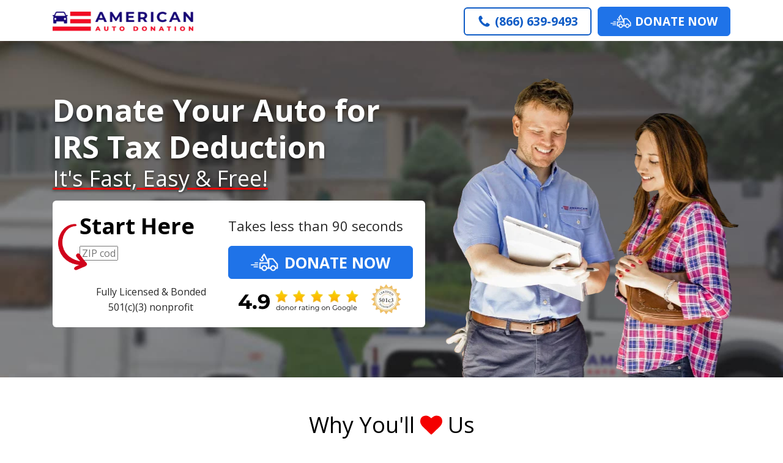

--- FILE ---
content_type: text/html; charset=UTF-8
request_url: https://americanautodonation.org/a/lp/donate/auto/az/Donate-Your-Auto-for-IRS-Tax-Deduction/
body_size: 18507
content:
<!DOCTYPE html>
<html lang="en-US" >
<head><script>(function(w,i,g){w[g]=w[g]||[];if(typeof w[g].push=='function')w[g].push(i)})
(window,'G-PCY1QP2TGT','google_tags_first_party');</script><script async src="/hpcy/"></script>
			<script>
				window.dataLayer = window.dataLayer || [];
				function gtag(){dataLayer.push(arguments);}
				gtag('js', new Date());
				gtag('set', 'developer_id.dYzg1YT', true);
				gtag('config', 'G-PCY1QP2TGT');
			</script>
			
<meta charset="UTF-8">
<meta name="viewport" content="width=device-width, initial-scale=1.0">
<!-- WP_HEAD() START -->

<link rel="stylesheet" data-href="https://americanautodonation.org/wp-content/cache/flying-press/2a9849bc4f20.ad2f9231a3db.google-font.css">
<meta name='robots' content='index, follow, max-image-preview:large, max-snippet:-1, max-video-preview:-1' />
	<style>img:is([sizes="auto" i], [sizes^="auto," i]) { contain-intrinsic-size: 3000px 1500px }</style>
	
	<title>Donate Your Auto for IRS Tax Deduction | Same Day Pick Up | Call American Auto Donation at 866-639-9493</title>
<style>.flying-press-lazy-bg{background-image:none!important;}</style>
<link rel='preload' href='https://americanautodonation.org/wp-content/uploads/hero-rv-dark.jpg' as='image' fetchpriority='high' />
<link rel='preload' href='https://americanautodonation.org/wp-content/uploads/Service2.png' as='image' fetchpriority='high' />
<link rel='preload' href='https://americanautodonation.org/wp-content/uploads/logo_color-3-300x43.png' as='image' imagesrcset='' imagesizes='(max-width: 300px) 100vw, 300px'/>
<link rel='preload' href='https://americanautodonation.org/wp-content/uploads/icon_pickup.svg' as='image' imagesrcset='' imagesizes='(max-width: 300px) 100vw, 300px'/>
<link rel='preload' href='https://americanautodonation.org/wp-content/uploads/form-arrow-3.png' as='image' imagesrcset='https://americanautodonation.org/wp-content/uploads/form-arrow-3.png 48w, https://americanautodonation.org/wp-content/uploads/form-arrow-3@2x.png 96w' imagesizes='(max-width: 48px) 100vw, 48px'/>
<link rel='preload' href='https://americanautodonation.org/wp-content/uploads/icon_pickup.svg' as='image' imagesrcset='' imagesizes=''/>
<link rel='preload' href='https://americanautodonation.org/wp-content/uploads/Donor-ratings-cert.png' as='image' imagesrcset='https://americanautodonation.org/wp-content/uploads/Donor-ratings-cert.png 268w, https://americanautodonation.org/wp-content/uploads/Donor-ratings-cert@2x.png 536w' imagesizes='(max-width: 268px) 100vw, 268px'/>
<link rel='preload' href='https://americanautodonation.org/wp-content/uploads/icon_pickup.png' as='image' imagesrcset='' imagesizes=''/>
<link rel='preload' href='https://americanautodonation.org/wp-content/uploads/why-us-2.jpg' as='image' imagesrcset='https://americanautodonation.org/wp-content/uploads/why-us-2.jpg 522w, https://americanautodonation.org/wp-content/uploads/why-us-2-300x291.jpg 300w' imagesizes='(max-width: 522px) 100vw, 522px'/>
<link rel='preload' href='https://americanautodonation.org/wp-content/uploads/icon_tax-deduction.png' as='image' imagesrcset='' imagesizes=''/>
<link rel='preload' href='https://americanautodonation.org/wp-content/uploads/icon_documents.png' as='image' imagesrcset='' imagesizes=''/>
<link rel='preload' href='https://americanautodonation.org/wp-content/uploads/icon_veterans.png' as='image' imagesrcset='' imagesizes=''/>
<link rel='preload' href='https://americanautodonation.org/wp-content/uploads/Ready_arrow.png' as='image' imagesrcset='' imagesizes=''/>
<link rel='preload' href='https://americanautodonation.org/wp-content/cache/flying-press/memvYaGs126MiZpBA-UvWbX2vVnXBbObj2OVTS-mu0SC55I.woff2' as='font' type='font/woff2' fetchpriority='high' crossorigin='anonymous'><link rel='preload' href='https://americanautodonation.org/wp-content/cache/flying-press/Wnz6HAc5bAfYB2Q7ZjYYiAzcPA.woff2' as='font' type='font/woff2' fetchpriority='high' crossorigin='anonymous'>
<style id="flying-press-css">@font-face{font-display:swap;font-family:Caveat;font-style:normal;font-weight:400;src:url(https://americanautodonation.org/wp-content/cache/flying-press/Wnz6HAc5bAfYB2Q7azYYiAzcPDKo.woff2)format("woff2");unicode-range:U+460-52F,U+1C80-1C8A,U+20B4,U+2DE0-2DFF,U+A640-A69F,U+FE2E-FE2F}@font-face{font-display:swap;font-family:Caveat;font-style:normal;font-weight:400;src:url(https://americanautodonation.org/wp-content/cache/flying-press/Wnz6HAc5bAfYB2Q7YjYYiAzcPDKo.woff2)format("woff2");unicode-range:U+301,U+400-45F,U+490-491,U+4B0-4B1,U+2116}@font-face{font-display:swap;font-family:Caveat;font-style:normal;font-weight:400;src:url(https://americanautodonation.org/wp-content/cache/flying-press/Wnz6HAc5bAfYB2Q7aDYYiAzcPDKo.woff2)format("woff2");unicode-range:U+100-2BA,U+2BD-2C5,U+2C7-2CC,U+2CE-2D7,U+2DD-2FF,U+304,U+308,U+329,U+1D00-1DBF,U+1E00-1E9F,U+1EF2-1EFF,U+2020,U+20A0-20AB,U+20AD-20C0,U+2113,U+2C60-2C7F,U+A720-A7FF}@font-face{font-display:swap;font-family:Caveat;font-style:normal;font-weight:400;src:url(https://americanautodonation.org/wp-content/cache/flying-press/Wnz6HAc5bAfYB2Q7ZjYYiAzcPA.woff2)format("woff2");unicode-range:U+??,U+131,U+152-153,U+2BB-2BC,U+2C6,U+2DA,U+2DC,U+304,U+308,U+329,U+2000-206F,U+20AC,U+2122,U+2191,U+2193,U+2212,U+2215,U+FEFF,U+FFFD}@font-face{font-display:swap;font-family:Caveat;font-style:normal;font-weight:500;src:url(https://americanautodonation.org/wp-content/cache/flying-press/Wnz6HAc5bAfYB2Q7azYYiAzcPDKo.woff2)format("woff2");unicode-range:U+460-52F,U+1C80-1C8A,U+20B4,U+2DE0-2DFF,U+A640-A69F,U+FE2E-FE2F}@font-face{font-display:swap;font-family:Caveat;font-style:normal;font-weight:500;src:url(https://americanautodonation.org/wp-content/cache/flying-press/Wnz6HAc5bAfYB2Q7YjYYiAzcPDKo.woff2)format("woff2");unicode-range:U+301,U+400-45F,U+490-491,U+4B0-4B1,U+2116}@font-face{font-display:swap;font-family:Caveat;font-style:normal;font-weight:500;src:url(https://americanautodonation.org/wp-content/cache/flying-press/Wnz6HAc5bAfYB2Q7aDYYiAzcPDKo.woff2)format("woff2");unicode-range:U+100-2BA,U+2BD-2C5,U+2C7-2CC,U+2CE-2D7,U+2DD-2FF,U+304,U+308,U+329,U+1D00-1DBF,U+1E00-1E9F,U+1EF2-1EFF,U+2020,U+20A0-20AB,U+20AD-20C0,U+2113,U+2C60-2C7F,U+A720-A7FF}@font-face{font-display:swap;font-family:Caveat;font-style:normal;font-weight:500;src:url(https://americanautodonation.org/wp-content/cache/flying-press/Wnz6HAc5bAfYB2Q7ZjYYiAzcPA.woff2)format("woff2");unicode-range:U+??,U+131,U+152-153,U+2BB-2BC,U+2C6,U+2DA,U+2DC,U+304,U+308,U+329,U+2000-206F,U+20AC,U+2122,U+2191,U+2193,U+2212,U+2215,U+FEFF,U+FFFD}@font-face{font-display:swap;font-family:Caveat;font-style:normal;font-weight:600;src:url(https://americanautodonation.org/wp-content/cache/flying-press/Wnz6HAc5bAfYB2Q7azYYiAzcPDKo.woff2)format("woff2");unicode-range:U+460-52F,U+1C80-1C8A,U+20B4,U+2DE0-2DFF,U+A640-A69F,U+FE2E-FE2F}@font-face{font-display:swap;font-family:Caveat;font-style:normal;font-weight:600;src:url(https://americanautodonation.org/wp-content/cache/flying-press/Wnz6HAc5bAfYB2Q7YjYYiAzcPDKo.woff2)format("woff2");unicode-range:U+301,U+400-45F,U+490-491,U+4B0-4B1,U+2116}@font-face{font-display:swap;font-family:Caveat;font-style:normal;font-weight:600;src:url(https://americanautodonation.org/wp-content/cache/flying-press/Wnz6HAc5bAfYB2Q7aDYYiAzcPDKo.woff2)format("woff2");unicode-range:U+100-2BA,U+2BD-2C5,U+2C7-2CC,U+2CE-2D7,U+2DD-2FF,U+304,U+308,U+329,U+1D00-1DBF,U+1E00-1E9F,U+1EF2-1EFF,U+2020,U+20A0-20AB,U+20AD-20C0,U+2113,U+2C60-2C7F,U+A720-A7FF}@font-face{font-display:swap;font-family:Caveat;font-style:normal;font-weight:600;src:url(https://americanautodonation.org/wp-content/cache/flying-press/Wnz6HAc5bAfYB2Q7ZjYYiAzcPA.woff2)format("woff2");unicode-range:U+??,U+131,U+152-153,U+2BB-2BC,U+2C6,U+2DA,U+2DC,U+304,U+308,U+329,U+2000-206F,U+20AC,U+2122,U+2191,U+2193,U+2212,U+2215,U+FEFF,U+FFFD}@font-face{font-display:swap;font-family:Caveat;font-style:normal;font-weight:700;src:url(https://americanautodonation.org/wp-content/cache/flying-press/Wnz6HAc5bAfYB2Q7azYYiAzcPDKo.woff2)format("woff2");unicode-range:U+460-52F,U+1C80-1C8A,U+20B4,U+2DE0-2DFF,U+A640-A69F,U+FE2E-FE2F}@font-face{font-display:swap;font-family:Caveat;font-style:normal;font-weight:700;src:url(https://americanautodonation.org/wp-content/cache/flying-press/Wnz6HAc5bAfYB2Q7YjYYiAzcPDKo.woff2)format("woff2");unicode-range:U+301,U+400-45F,U+490-491,U+4B0-4B1,U+2116}@font-face{font-display:swap;font-family:Caveat;font-style:normal;font-weight:700;src:url(https://americanautodonation.org/wp-content/cache/flying-press/Wnz6HAc5bAfYB2Q7aDYYiAzcPDKo.woff2)format("woff2");unicode-range:U+100-2BA,U+2BD-2C5,U+2C7-2CC,U+2CE-2D7,U+2DD-2FF,U+304,U+308,U+329,U+1D00-1DBF,U+1E00-1E9F,U+1EF2-1EFF,U+2020,U+20A0-20AB,U+20AD-20C0,U+2113,U+2C60-2C7F,U+A720-A7FF}@font-face{font-display:swap;font-family:Caveat;font-style:normal;font-weight:700;src:url(https://americanautodonation.org/wp-content/cache/flying-press/Wnz6HAc5bAfYB2Q7ZjYYiAzcPA.woff2)format("woff2");unicode-range:U+??,U+131,U+152-153,U+2BB-2BC,U+2C6,U+2DA,U+2DC,U+304,U+308,U+329,U+2000-206F,U+20AC,U+2122,U+2191,U+2193,U+2212,U+2215,U+FEFF,U+FFFD}@font-face{font-display:swap;font-family:Open Sans;font-style:normal;font-weight:400;font-stretch:100%;src:url(https://americanautodonation.org/wp-content/cache/flying-press/memvYaGs126MiZpBA-UvWbX2vVnXBbObj2OVTSKmu0SC55K5gw.woff2)format("woff2");unicode-range:U+460-52F,U+1C80-1C8A,U+20B4,U+2DE0-2DFF,U+A640-A69F,U+FE2E-FE2F}@font-face{font-display:swap;font-family:Open Sans;font-style:normal;font-weight:400;font-stretch:100%;src:url(https://americanautodonation.org/wp-content/cache/flying-press/memvYaGs126MiZpBA-UvWbX2vVnXBbObj2OVTSumu0SC55K5gw.woff2)format("woff2");unicode-range:U+301,U+400-45F,U+490-491,U+4B0-4B1,U+2116}@font-face{font-display:swap;font-family:Open Sans;font-style:normal;font-weight:400;font-stretch:100%;src:url(https://americanautodonation.org/wp-content/cache/flying-press/memvYaGs126MiZpBA-UvWbX2vVnXBbObj2OVTSOmu0SC55K5gw.woff2)format("woff2");unicode-range:U+1F??}@font-face{font-display:swap;font-family:Open Sans;font-style:normal;font-weight:400;font-stretch:100%;src:url(https://americanautodonation.org/wp-content/cache/flying-press/memvYaGs126MiZpBA-UvWbX2vVnXBbObj2OVTSymu0SC55K5gw.woff2)format("woff2");unicode-range:U+370-377,U+37A-37F,U+384-38A,U+38C,U+38E-3A1,U+3A3-3FF}@font-face{font-display:swap;font-family:Open Sans;font-style:normal;font-weight:400;font-stretch:100%;src:url(https://americanautodonation.org/wp-content/cache/flying-press/memvYaGs126MiZpBA-UvWbX2vVnXBbObj2OVTS2mu0SC55K5gw.woff2)format("woff2");unicode-range:U+307-308,U+590-5FF,U+200C-2010,U+20AA,U+25CC,U+FB1D-FB4F}@font-face{font-display:swap;font-family:Open Sans;font-style:normal;font-weight:400;font-stretch:100%;src:url(https://americanautodonation.org/wp-content/cache/flying-press/memvYaGs126MiZpBA-UvWbX2vVnXBbObj2OVTVOmu0SC55K5gw.woff2)format("woff2");unicode-range:U+302-303,U+305,U+307-308,U+310,U+312,U+315,U+31A,U+326-327,U+32C,U+32F-330,U+332-333,U+338,U+33A,U+346,U+34D,U+391-3A1,U+3A3-3A9,U+3B1-3C9,U+3D1,U+3D5-3D6,U+3F0-3F1,U+3F4-3F5,U+2016-2017,U+2034-2038,U+203C,U+2040,U+2043,U+2047,U+2050,U+2057,U+205F,U+2070-2071,U+2074-208E,U+2090-209C,U+20D0-20DC,U+20E1,U+20E5-20EF,U+2100-2112,U+2114-2115,U+2117-2121,U+2123-214F,U+2190,U+2192,U+2194-21AE,U+21B0-21E5,U+21F1-21F2,U+21F4-2211,U+2213-2214,U+2216-22FF,U+2308-230B,U+2310,U+2319,U+231C-2321,U+2336-237A,U+237C,U+2395,U+239B-23B7,U+23D0,U+23DC-23E1,U+2474-2475,U+25AF,U+25B3,U+25B7,U+25BD,U+25C1,U+25CA,U+25CC,U+25FB,U+266D-266F,U+27C0-27FF,U+2900-2AFF,U+2B0E-2B11,U+2B30-2B4C,U+2BFE,U+3030,U+FF5B,U+FF5D,U+1D400-1D7FF,U+1EE??}@font-face{font-display:swap;font-family:Open Sans;font-style:normal;font-weight:400;font-stretch:100%;src:url(https://americanautodonation.org/wp-content/cache/flying-press/memvYaGs126MiZpBA-UvWbX2vVnXBbObj2OVTUGmu0SC55K5gw.woff2)format("woff2");unicode-range:U+1-C,U+E-1F,U+7F-9F,U+20DD-20E0,U+20E2-20E4,U+2150-218F,U+2190,U+2192,U+2194-2199,U+21AF,U+21E6-21F0,U+21F3,U+2218-2219,U+2299,U+22C4-22C6,U+2300-243F,U+2440-244A,U+2460-24FF,U+25A0-27BF,U+28??,U+2921-2922,U+2981,U+29BF,U+29EB,U+2B??,U+4DC0-4DFF,U+FFF9-FFFB,U+10140-1018E,U+10190-1019C,U+101A0,U+101D0-101FD,U+102E0-102FB,U+10E60-10E7E,U+1D2C0-1D2D3,U+1D2E0-1D37F,U+1F0??,U+1F100-1F1AD,U+1F1E6-1F1FF,U+1F30D-1F30F,U+1F315,U+1F31C,U+1F31E,U+1F320-1F32C,U+1F336,U+1F378,U+1F37D,U+1F382,U+1F393-1F39F,U+1F3A7-1F3A8,U+1F3AC-1F3AF,U+1F3C2,U+1F3C4-1F3C6,U+1F3CA-1F3CE,U+1F3D4-1F3E0,U+1F3ED,U+1F3F1-1F3F3,U+1F3F5-1F3F7,U+1F408,U+1F415,U+1F41F,U+1F426,U+1F43F,U+1F441-1F442,U+1F444,U+1F446-1F449,U+1F44C-1F44E,U+1F453,U+1F46A,U+1F47D,U+1F4A3,U+1F4B0,U+1F4B3,U+1F4B9,U+1F4BB,U+1F4BF,U+1F4C8-1F4CB,U+1F4D6,U+1F4DA,U+1F4DF,U+1F4E3-1F4E6,U+1F4EA-1F4ED,U+1F4F7,U+1F4F9-1F4FB,U+1F4FD-1F4FE,U+1F503,U+1F507-1F50B,U+1F50D,U+1F512-1F513,U+1F53E-1F54A,U+1F54F-1F5FA,U+1F610,U+1F650-1F67F,U+1F687,U+1F68D,U+1F691,U+1F694,U+1F698,U+1F6AD,U+1F6B2,U+1F6B9-1F6BA,U+1F6BC,U+1F6C6-1F6CF,U+1F6D3-1F6D7,U+1F6E0-1F6EA,U+1F6F0-1F6F3,U+1F6F7-1F6FC,U+1F7??,U+1F800-1F80B,U+1F810-1F847,U+1F850-1F859,U+1F860-1F887,U+1F890-1F8AD,U+1F8B0-1F8BB,U+1F8C0-1F8C1,U+1F900-1F90B,U+1F93B,U+1F946,U+1F984,U+1F996,U+1F9E9,U+1FA00-1FA6F,U+1FA70-1FA7C,U+1FA80-1FA89,U+1FA8F-1FAC6,U+1FACE-1FADC,U+1FADF-1FAE9,U+1FAF0-1FAF8,U+1FB??}@font-face{font-display:swap;font-family:Open Sans;font-style:normal;font-weight:400;font-stretch:100%;src:url(https://americanautodonation.org/wp-content/cache/flying-press/memvYaGs126MiZpBA-UvWbX2vVnXBbObj2OVTSCmu0SC55K5gw.woff2)format("woff2");unicode-range:U+102-103,U+110-111,U+128-129,U+168-169,U+1A0-1A1,U+1AF-1B0,U+300-301,U+303-304,U+308-309,U+323,U+329,U+1EA0-1EF9,U+20AB}@font-face{font-display:swap;font-family:Open Sans;font-style:normal;font-weight:400;font-stretch:100%;src:url(https://americanautodonation.org/wp-content/cache/flying-press/memvYaGs126MiZpBA-UvWbX2vVnXBbObj2OVTSGmu0SC55K5gw.woff2)format("woff2");unicode-range:U+100-2BA,U+2BD-2C5,U+2C7-2CC,U+2CE-2D7,U+2DD-2FF,U+304,U+308,U+329,U+1D00-1DBF,U+1E00-1E9F,U+1EF2-1EFF,U+2020,U+20A0-20AB,U+20AD-20C0,U+2113,U+2C60-2C7F,U+A720-A7FF}@font-face{font-display:swap;font-family:Open Sans;font-style:normal;font-weight:400;font-stretch:100%;src:url(https://americanautodonation.org/wp-content/cache/flying-press/memvYaGs126MiZpBA-UvWbX2vVnXBbObj2OVTS-mu0SC55I.woff2)format("woff2");unicode-range:U+??,U+131,U+152-153,U+2BB-2BC,U+2C6,U+2DA,U+2DC,U+304,U+308,U+329,U+2000-206F,U+20AC,U+2122,U+2191,U+2193,U+2212,U+2215,U+FEFF,U+FFFD}@font-face{font-display:swap;font-family:Open Sans;font-style:normal;font-weight:700;font-stretch:100%;src:url(https://americanautodonation.org/wp-content/cache/flying-press/memvYaGs126MiZpBA-UvWbX2vVnXBbObj2OVTSKmu0SC55K5gw.woff2)format("woff2");unicode-range:U+460-52F,U+1C80-1C8A,U+20B4,U+2DE0-2DFF,U+A640-A69F,U+FE2E-FE2F}@font-face{font-display:swap;font-family:Open Sans;font-style:normal;font-weight:700;font-stretch:100%;src:url(https://americanautodonation.org/wp-content/cache/flying-press/memvYaGs126MiZpBA-UvWbX2vVnXBbObj2OVTSumu0SC55K5gw.woff2)format("woff2");unicode-range:U+301,U+400-45F,U+490-491,U+4B0-4B1,U+2116}@font-face{font-display:swap;font-family:Open Sans;font-style:normal;font-weight:700;font-stretch:100%;src:url(https://americanautodonation.org/wp-content/cache/flying-press/memvYaGs126MiZpBA-UvWbX2vVnXBbObj2OVTSOmu0SC55K5gw.woff2)format("woff2");unicode-range:U+1F??}@font-face{font-display:swap;font-family:Open Sans;font-style:normal;font-weight:700;font-stretch:100%;src:url(https://americanautodonation.org/wp-content/cache/flying-press/memvYaGs126MiZpBA-UvWbX2vVnXBbObj2OVTSymu0SC55K5gw.woff2)format("woff2");unicode-range:U+370-377,U+37A-37F,U+384-38A,U+38C,U+38E-3A1,U+3A3-3FF}@font-face{font-display:swap;font-family:Open Sans;font-style:normal;font-weight:700;font-stretch:100%;src:url(https://americanautodonation.org/wp-content/cache/flying-press/memvYaGs126MiZpBA-UvWbX2vVnXBbObj2OVTS2mu0SC55K5gw.woff2)format("woff2");unicode-range:U+307-308,U+590-5FF,U+200C-2010,U+20AA,U+25CC,U+FB1D-FB4F}@font-face{font-display:swap;font-family:Open Sans;font-style:normal;font-weight:700;font-stretch:100%;src:url(https://americanautodonation.org/wp-content/cache/flying-press/memvYaGs126MiZpBA-UvWbX2vVnXBbObj2OVTVOmu0SC55K5gw.woff2)format("woff2");unicode-range:U+302-303,U+305,U+307-308,U+310,U+312,U+315,U+31A,U+326-327,U+32C,U+32F-330,U+332-333,U+338,U+33A,U+346,U+34D,U+391-3A1,U+3A3-3A9,U+3B1-3C9,U+3D1,U+3D5-3D6,U+3F0-3F1,U+3F4-3F5,U+2016-2017,U+2034-2038,U+203C,U+2040,U+2043,U+2047,U+2050,U+2057,U+205F,U+2070-2071,U+2074-208E,U+2090-209C,U+20D0-20DC,U+20E1,U+20E5-20EF,U+2100-2112,U+2114-2115,U+2117-2121,U+2123-214F,U+2190,U+2192,U+2194-21AE,U+21B0-21E5,U+21F1-21F2,U+21F4-2211,U+2213-2214,U+2216-22FF,U+2308-230B,U+2310,U+2319,U+231C-2321,U+2336-237A,U+237C,U+2395,U+239B-23B7,U+23D0,U+23DC-23E1,U+2474-2475,U+25AF,U+25B3,U+25B7,U+25BD,U+25C1,U+25CA,U+25CC,U+25FB,U+266D-266F,U+27C0-27FF,U+2900-2AFF,U+2B0E-2B11,U+2B30-2B4C,U+2BFE,U+3030,U+FF5B,U+FF5D,U+1D400-1D7FF,U+1EE??}@font-face{font-display:swap;font-family:Open Sans;font-style:normal;font-weight:700;font-stretch:100%;src:url(https://americanautodonation.org/wp-content/cache/flying-press/memvYaGs126MiZpBA-UvWbX2vVnXBbObj2OVTUGmu0SC55K5gw.woff2)format("woff2");unicode-range:U+1-C,U+E-1F,U+7F-9F,U+20DD-20E0,U+20E2-20E4,U+2150-218F,U+2190,U+2192,U+2194-2199,U+21AF,U+21E6-21F0,U+21F3,U+2218-2219,U+2299,U+22C4-22C6,U+2300-243F,U+2440-244A,U+2460-24FF,U+25A0-27BF,U+28??,U+2921-2922,U+2981,U+29BF,U+29EB,U+2B??,U+4DC0-4DFF,U+FFF9-FFFB,U+10140-1018E,U+10190-1019C,U+101A0,U+101D0-101FD,U+102E0-102FB,U+10E60-10E7E,U+1D2C0-1D2D3,U+1D2E0-1D37F,U+1F0??,U+1F100-1F1AD,U+1F1E6-1F1FF,U+1F30D-1F30F,U+1F315,U+1F31C,U+1F31E,U+1F320-1F32C,U+1F336,U+1F378,U+1F37D,U+1F382,U+1F393-1F39F,U+1F3A7-1F3A8,U+1F3AC-1F3AF,U+1F3C2,U+1F3C4-1F3C6,U+1F3CA-1F3CE,U+1F3D4-1F3E0,U+1F3ED,U+1F3F1-1F3F3,U+1F3F5-1F3F7,U+1F408,U+1F415,U+1F41F,U+1F426,U+1F43F,U+1F441-1F442,U+1F444,U+1F446-1F449,U+1F44C-1F44E,U+1F453,U+1F46A,U+1F47D,U+1F4A3,U+1F4B0,U+1F4B3,U+1F4B9,U+1F4BB,U+1F4BF,U+1F4C8-1F4CB,U+1F4D6,U+1F4DA,U+1F4DF,U+1F4E3-1F4E6,U+1F4EA-1F4ED,U+1F4F7,U+1F4F9-1F4FB,U+1F4FD-1F4FE,U+1F503,U+1F507-1F50B,U+1F50D,U+1F512-1F513,U+1F53E-1F54A,U+1F54F-1F5FA,U+1F610,U+1F650-1F67F,U+1F687,U+1F68D,U+1F691,U+1F694,U+1F698,U+1F6AD,U+1F6B2,U+1F6B9-1F6BA,U+1F6BC,U+1F6C6-1F6CF,U+1F6D3-1F6D7,U+1F6E0-1F6EA,U+1F6F0-1F6F3,U+1F6F7-1F6FC,U+1F7??,U+1F800-1F80B,U+1F810-1F847,U+1F850-1F859,U+1F860-1F887,U+1F890-1F8AD,U+1F8B0-1F8BB,U+1F8C0-1F8C1,U+1F900-1F90B,U+1F93B,U+1F946,U+1F984,U+1F996,U+1F9E9,U+1FA00-1FA6F,U+1FA70-1FA7C,U+1FA80-1FA89,U+1FA8F-1FAC6,U+1FACE-1FADC,U+1FADF-1FAE9,U+1FAF0-1FAF8,U+1FB??}@font-face{font-display:swap;font-family:Open Sans;font-style:normal;font-weight:700;font-stretch:100%;src:url(https://americanautodonation.org/wp-content/cache/flying-press/memvYaGs126MiZpBA-UvWbX2vVnXBbObj2OVTSCmu0SC55K5gw.woff2)format("woff2");unicode-range:U+102-103,U+110-111,U+128-129,U+168-169,U+1A0-1A1,U+1AF-1B0,U+300-301,U+303-304,U+308-309,U+323,U+329,U+1EA0-1EF9,U+20AB}@font-face{font-display:swap;font-family:Open Sans;font-style:normal;font-weight:700;font-stretch:100%;src:url(https://americanautodonation.org/wp-content/cache/flying-press/memvYaGs126MiZpBA-UvWbX2vVnXBbObj2OVTSGmu0SC55K5gw.woff2)format("woff2");unicode-range:U+100-2BA,U+2BD-2C5,U+2C7-2CC,U+2CE-2D7,U+2DD-2FF,U+304,U+308,U+329,U+1D00-1DBF,U+1E00-1E9F,U+1EF2-1EFF,U+2020,U+20A0-20AB,U+20AD-20C0,U+2113,U+2C60-2C7F,U+A720-A7FF}@font-face{font-display:swap;font-family:Open Sans;font-style:normal;font-weight:700;font-stretch:100%;src:url(https://americanautodonation.org/wp-content/cache/flying-press/memvYaGs126MiZpBA-UvWbX2vVnXBbObj2OVTS-mu0SC55I.woff2)format("woff2");unicode-range:U+??,U+131,U+152-153,U+2BB-2BC,U+2C6,U+2DA,U+2DC,U+304,U+308,U+329,U+2000-206F,U+20AC,U+2122,U+2191,U+2193,U+2212,U+2215,U+FEFF,U+FFFD}button,hr,input{overflow:visible}[type=checkbox],[type=radio],legend{box-sizing:border-box;padding:0}html{text-size-adjust:100%;line-height:1.15}body,h1,h2,h3,h4,h5,h6{margin:0}article,aside,details,figcaption,figure,footer,header,main,menu,nav,section{display:block}figure{margin:1em 40px}a{background-color:#fff0}b,strong{font-weight:bolder}img{border-style:none}svg:not(:root){overflow:hidden}button,input,optgroup,select,textarea{margin:0;font-size:100%;line-height:1.15}[type=reset],[type=submit],button,html [type=button]{appearance:button}[type=number]::-webkit-inner-spin-button,[type=number]::-webkit-outer-spin-button{height:auto}[type=search]{appearance:textfield;outline-offset:-2px}[type=search]::-webkit-search-cancel-button,[type=search]::-webkit-search-decoration{appearance:none}::-webkit-file-upload-button{appearance:button;font:inherit}html{box-sizing:border-box}body{color:#404040;font-size:16px}*,:after,:before{box-sizing:inherit}.ct-section-inner-wrap{height:100%;min-height:inherit;margin-left:auto;margin-right:auto}div.ct-fancy-icon{border-radius:50%;display:inline-flex}.ct-fancy-icon>svg{fill:currentColor}@keyframes oxy_sticky_header_fadein{0%{opacity:0}to{opacity:1}}.oxy-header-wrapper{position:relative}.oxy-header-row{width:100%;display:block}.oxy-header-container{flex-wrap:nowrap;justify-content:flex-start;align-items:stretch;height:100%;margin-left:auto;margin-right:auto;display:flex}.oxy-header-center,.oxy-header-left,.oxy-header-right{align-items:center;display:flex}.oxy-header-left{justify-content:flex-start}.oxy-header-center{flex-grow:1;justify-content:center}.oxy-header-right{justify-content:flex-end}.comment-body img,.oxy-stock-content-styles img{max-width:100%}@keyframes oxy_progress_bar_width{0%{width:0%}to{width:100%}}@keyframes oxy_progress_bar_stripes{0%{background-position:44px 0}to{background-position:0 0}}.oxy-toggle{cursor:pointer;flex-direction:row;display:flex}.oxy-toggle-content{flex-direction:column;flex-grow:1;justify-content:center;align-self:stretch;display:flex}.oxy-expand-collapse-icon{text-align:initial;flex-grow:0;flex-shrink:0;align-self:center;width:1em;height:1em;margin-right:.4em;display:inline-block;position:relative}.oxy-expand-collapse-icon:after,.oxy-expand-collapse-icon:before{content:"";background-color:#000;border-radius:.03em;width:1em;height:.16em;transition:all .3s ease-in-out;position:absolute;top:.42em}.oxy-expand-collapse-icon:after{transform:rotate(-90deg)scale(0)}.oxy-eci-collapsed.oxy-expand-collapse-icon:after{transform:rotate(-180deg)}.oxy-eci-collapsed.oxy-expand-collapse-icon:before{transform:rotate(-90deg)}.oxy-rich-text p:first-child{margin-block-start:0}.oxy-rich-text p:last-child{margin-block-end:0}:-webkit-any(li,div._important),:is(li,div._important){display:list-item}:-webkit-any(table,div._important),:is(table,div._important){display:table}:-webkit-any(thead,div._important),:-webkit-any(thead,div._important){display:table-header-group}:is(thead,div._important),:is(thead,div._important){display:table-header-group}:-webkit-any(tr,div._important),:-webkit-any(tr,div._important){display:table-row}:is(tr,div._important),:is(tr,div._important){display:table-row}:-webkit-any(tbody,div._important),:-webkit-any(tbody,div._important){display:table-row-group}:is(tbody,div._important),:is(tbody,div._important){display:table-row-group}:-webkit-any(th,td,div._important),:-webkit-any(th,td,div._important){display:table-cell}:is(th,td,div._important),:is(th,td,div._important){display:table-cell}:-webkit-any(caption,div._important),:-webkit-any(caption,div._important){display:table-caption}:is(caption,div._important),:is(caption,div._important){display:table-caption}:-webkit-any(colgroup,div._important),:-webkit-any(colgroup,div._important){display:table-column-group}:is(colgroup,div._important),:is(colgroup,div._important){display:table-column-group}:-webkit-any(col,div._important),:-webkit-any(col,div._important){display:table-column}:is(col,div._important),:is(col,div._important){display:table-column}:-webkit-any(tfoot,div._important),:-webkit-any(tfoot,div._important){display:table-footer-group}:is(tfoot,div._important),:is(tfoot,div._important){display:table-footer-group}#section-9230-51>.ct-section-inner-wrap{padding-bottom:26px}@media (width<=767px){#section-9230-51>.ct-section-inner-wrap{padding-top:77px;padding-bottom:54px}}@media (width<=479px){#section-9230-51>.ct-section-inner-wrap{padding-top:64px}}.oxy-dynamic-list :is([data-id=div_block-9235-51],#incspec){border-width:0}#div_block-9449-51{width:33.33%;position:relative}#div_block-9453-51{width:33.33%}#div_block-9457-51{width:33.34%}@media (width<=991px){#div_block-9449-51{text-align:center;flex-direction:column;align-items:center;display:flex}#div_block-9453-51,#div_block-9457-51{padding-top:0}#new_columns-9448-51>.ct-div-block{width:100%!important}}#new_columns-9448-51{margin-top:47px;margin-bottom:0}#headline-9231-51{align-self:center;margin-bottom:27px}.oxy-dynamic-list :is([data-id=headline-9237-51],#incspec){font-size:23px;font-weight:400}#headline-9450-51{font-size:36px;font-weight:700}#headline-9452-51{font-size:22px}@media (width<=479px){#headline-9231-51{text-align:center}}.oxy-dynamic-list :is([data-id=text_block-9239-51],#incspec){margin-top:0;padding-top:0}#text_block-9442-51{text-align:center}#text_block-9456-51,#text_block-9460-51{padding-left:10px;font-size:28px;font-weight:700}@media (width<=1140px){#text_block-9456-51,#text_block-9460-51{font-size:21px}}#link-9454-51,#link-9458-51{width:100%;min-height:54px}#image-9451-51{width:69px;position:absolute;top:50%;left:86%}#image-9455-51{width:55px}@media (width<=1140px){#image-9455-51{width:39px}}@media (width<=991px){#image-9451-51{flex-direction:unset;display:none}}#fancy_icon-9459-51>svg{width:29px;height:29px}#recently_bought>.ct-section-inner-wrap{flex-direction:column;justify-content:center;align-items:center;padding-bottom:20px;display:flex}#recently_bought{text-align:center;background-color:#f9f9fa;display:block}@media (width<=479px){#recently_bought>.ct-section-inner-wrap{padding-top:47px;padding-bottom:65px}}#div_block-8079-51{width:33.33%;position:relative}#div_block-8080-51{width:33.33%}#div_block-8081-51{width:33.34%}@media (width<=991px){#div_block-8079-51{text-align:center;flex-direction:column;align-items:center;display:flex}#div_block-8080-51,#div_block-8081-51{padding-top:0}#new_columns-8078-51>.ct-div-block{width:100%!important}}#new_columns-8078-51{margin-top:47px;margin-bottom:0}#headline-207-51{margin-bottom:34px}#headline-8082-51{font-size:36px;font-weight:700}#headline-8084-51{font-size:22px}#text_block-8089-51,#text_block-8095-51{padding-left:10px;font-size:28px;font-weight:700}@media (width<=1140px){#text_block-8089-51,#text_block-8095-51{font-size:21px}}#link-8087-51,#link-8093-51{width:100%;min-height:54px}#image-8092-51{width:69px;position:absolute;top:50%;left:86%}#image-8088-51{width:55px}@media (width<=1140px){#image-8088-51{width:39px}}@media (width<=991px){#image-8092-51{flex-direction:unset;display:none}}#fancy_icon-8098-51>svg{width:29px;height:29px}#_recent_vehicles_repeater{text-align:justify;flex-flow:wrap;justify-content:center;gap:20px;display:flex}#the_charity>.ct-section-inner-wrap{align-items:center}#the_charity{text-align:center;background-color:#e2eff9}@media (width<=767px){#the_charity>.ct-section-inner-wrap{padding-top:56px}}@media (width<=479px){#the_charity>.ct-section-inner-wrap{padding-bottom:52px}}#div_block-4960-51{text-align:center;align-items:center;width:33.3%;padding-bottom:0}#div_block-4957-51{text-align:center;align-items:center;width:33.4%;padding-bottom:0}#div_block-4959-51{text-align:center;align-items:center;width:33.3%;padding-bottom:0}@media (width<=991px){#new_columns-5693-51>.ct-div-block{width:100%!important}}#headline-4603-51{text-align:center}#text_block-4954-51{max-width:700px;margin-top:15px;margin-bottom:16px}#image-27-1072{object-fit:contain}#testimonials>.ct-section-inner-wrap{align-items:center;padding-bottom:26px}#testimonials{text-align:center;background-color:#f9f9fa}@media (width<=767px){#testimonials>.ct-section-inner-wrap{padding-top:73px;padding-bottom:59px}}#div_block-1594-51{flex-direction:row;align-items:center;margin-bottom:43px;display:flex}.oxy-dynamic-list :is([data-id=div_block-2045-51],#incspec){width:100%}.oxy-dynamic-list :is([data-id=div_block-2048-51],#incspec){flex-direction:row;align-items:center;width:100%;display:flex}.oxy-dynamic-list :is([data-id=div_block-2050-51],#incspec){width:100%}.oxy-dynamic-list :is([data-id=div_block-2053-51],#incspec){text-align:justify;flex-direction:row;justify-content:space-between;align-items:center;width:100%;display:flex}#div_block-8100-51{width:33.33%;position:relative}#div_block-8104-51{width:33.33%}#div_block-8108-51{width:33.34%}@media (width<=991px){#div_block-8100-51{text-align:center;flex-direction:column;align-items:center;display:flex}#div_block-8104-51,#div_block-8108-51{padding-top:0}}@media (width<=767px){.oxy-dynamic-list :is([data-id=div_block-2048-51],#incspec){margin-top:10px}}@media (width<=991px){#new_columns-8099-51>.ct-div-block{width:100%!important}}#new_columns-8099-51{margin-top:29px;margin-bottom:0}#headline-1598-51,#headline-346-51{text-align:center;align-self:center}#headline-8101-51{font-size:36px;font-weight:700}#headline-8103-51{font-size:22px}#text_block-8107-51,#text_block-8111-51{padding-left:10px;font-size:28px;font-weight:700}@media (width<=1140px){#text_block-8107-51,#text_block-8111-51{font-size:21px}}#link-8105-51,#link-8109-51{width:100%;min-height:54px}.oxy-dynamic-list :is([data-id=image-donor-starts],#incspec){float:left;flex-direction:unset;height:21px;display:inline}.oxy-dynamic-list :is([data-id=image-donor-source],#incspec){height:30px}#image-8102-51{width:69px;position:absolute;top:50%;left:86%}#image-8106-51{width:55px}@media (width<=1140px){#image-8106-51{width:39px}}@media (width<=991px){#image-8102-51{flex-direction:unset;display:none}}@media (width<=479px){.oxy-dynamic-list :is([data-id=image-donor-starts],#incspec){flex-direction:unset;display:block}}#fancy_icon-1597-51{color:#f40000}#fancy_icon-1597-51>svg{width:36px;height:36px}#fancy_icon-8110-51>svg{width:29px;height:29px}#_testimonials{text-align:center;flex-direction:column;justify-content:center;align-items:center;display:flex}#how_it_works>.ct-section-inner-wrap{flex-direction:column;align-items:center;padding-bottom:0;display:flex}#how_it_works{text-align:center;background-color:#e2eff9;display:block}@media (width<=767px){#how_it_works>.ct-section-inner-wrap{padding-top:65px}}#steps-list{width:50%}#step-1{width:100%}#div_block-620-51{text-align:left;display:flex}#step-2{width:100%}#div_block-627-51{text-align:left;display:flex}#step-3{width:100%}#div_block-634-51{text-align:left;display:flex}#div_block-637-51{width:100%}#steps-image{text-align:center;background-position:50% 100%;background-repeat:no-repeat;background-size:100%;flex-direction:column;justify-content:center;align-items:center;width:50%;padding-bottom:0;display:flex}@media (width<=991px){#steps-list{display:flex}#steps-image{background-size:400px;flex-direction:column;justify-content:flex-end;display:flex}}@media (width<=767px){#steps-list{padding-bottom:0;padding-left:0}#steps-image{background-position:50% 0;background-size:300px;flex-direction:column;justify-content:flex-end;display:flex}}@media (width<=479px){#steps-list{padding-top:0;padding-bottom:0}#steps-image{background-size:90%}}@media (width<=991px){#new_columns-617-51>.ct-div-block{width:100%!important}}#headline-616-51{margin-bottom:0}#image-how-it-works{height:auto}#selling_process>.ct-section-inner-wrap{flex-direction:column;align-items:center;padding-bottom:21px;display:flex}#selling_process{text-align:center;background-color:#fff;display:block}@media (width<=767px){#selling_process>.ct-section-inner-wrap{padding-top:19px}}#div_block-7718-51{flex-direction:row;align-items:center;margin-bottom:0;display:flex}#div_block-8038-51{text-align:center;align-items:center;width:33.33%}#div_block-8423-51,#div_block-8427-51,#div_block-8430-51{flex-direction:row;width:100%;display:flex}#div_block-8039-51{justify-content:center;width:33.33%}#div_block-8040-51{text-align:center;align-items:center;width:33.34%}#div_block-8410-51,#div_block-8415-51,#div_block-8419-51{flex-direction:row;width:100%;display:flex}#div_block-8065-51{text-align:center;align-items:center;width:33.33%}#div_block-8069-51{justify-content:center;width:33.33%}#div_block-8071-51{text-align:center;align-items:center;width:33.34%}#div_block-8116-51{width:33.33%;position:relative}#div_block-8120-51{width:33.33%}#div_block-8124-51{width:33.34%}@media (width<=991px){#div_block-8039-51,#div_block-8069-51{flex-direction:unset;display:none}#div_block-8116-51{text-align:center;flex-direction:column;align-items:center;display:flex}#div_block-8120-51,#div_block-8124-51{padding-top:0}}@media (width<=479px){#div_block-8038-51{padding-left:0;padding-right:3px}#div_block-8040-51{padding-left:0;padding-right:0}}@media (width<=767px){#new_columns-8037-51>.ct-div-block{width:100%!important}#new_columns-8037-51{flex-direction:column}#new_columns-8064-51>.ct-div-block{width:100%!important}#new_columns-8064-51{flex-direction:column}}@media (width<=991px){#new_columns-8115-51>.ct-div-block{width:100%!important}}#new_columns-8115-51{margin-top:33px}#headline-7719-51,#headline-7721-51{text-align:center;align-self:center}#headline-8117-51{font-size:36px;font-weight:700}#headline-8119-51{font-size:22px}#text_block-8425-51,#text_block-8429-51,#text_block-8432-51,#text_block-8413-51,#text_block-8417-51,#text_block-8421-51{text-align:left}#text_block-8123-51,#text_block-8127-51{padding-left:10px;font-size:28px;font-weight:700}@media (width<=1140px){#text_block-8123-51,#text_block-8127-51{font-size:21px}}#_rich_text-8068-51,#_rich_text-8074-51{text-align:left}#link-8121-51,#link-8125-51{width:100%;min-height:54px}#image-9196-51{flex-direction:unset;display:none}#image-8047-51{align-self:center}#image-8041-51{width:329px;height:319px;margin-bottom:-50%}#image-8059-51,#image-8066-51,#image-8072-51{align-self:center}#image-8118-51{width:69px;position:absolute;top:50%;left:86%}#image-8122-51{width:55px}@media (width<=1140px){#image-8122-51{width:39px}}@media (width<=991px){#image-8118-51{flex-direction:unset;display:none}}@media (width<=767px){#image-9196-51{flex-direction:unset;width:80%;height:auto;margin-bottom:10px;display:block}}#fancy_icon-7720-51{color:#f40000}#fancy_icon-7720-51>svg{width:36px;height:36px}#fancy_icon-8126-51>svg{width:29px;height:29px}#hero>.ct-section-inner-wrap{flex-direction:column;align-items:center;padding:0;display:flex}#hero{background-color:#e9f3ff;background-image:url(https://americanautodonation.org/wp-content/uploads/hero-rv-dark.jpg);background-position:50%;background-repeat:no-repeat;background-size:cover;display:block}@media (width<=479px){#hero>.ct-section-inner-wrap{display:flex}#hero{display:block}}#hero-wrapper{text-align:left;background-image:url(https://americanautodonation.org/wp-content/uploads/Service2.png);background-position:101% 100%;background-repeat:no-repeat;background-clip:border-box;flex-direction:column;justify-content:center;align-items:flex-start;width:100%;height:549px;min-height:550px;padding-left:16px;padding-right:16px;display:flex}#div_block-6732-51{justify-content:flex-end;width:45%;padding-bottom:2px}#div_block-6733-51{justify-content:flex-end;width:55%;padding-bottom:8px;padding-left:0}#div_block-6741-51{flex-direction:unset;width:45%;margin-right:0;padding-top:0;padding-bottom:0;padding-right:10px;display:block;position:relative}#div_block-6743-51{width:55%;padding-top:0;padding-bottom:9px;padding-left:0}#div_block-7394-51{text-align:center;align-items:center;width:45%;margin-right:0;padding-top:0;padding-right:10px}#div_block-7396-51{text-align:center;align-items:center;width:55%;padding-top:0;padding-left:0}@media (width<=991px){#hero-wrapper{background-size:auto 370px;min-height:460px}#div_block-6733-51{padding-top:0;padding-left:20px}#div_block-6741-51{padding-right:36px}#div_block-6743-51{padding-top:9px;padding-left:19px;padding-right:36px}#div_block-7394-51{padding-right:37px}#div_block-7396-51{padding-right:21px}}@media (width<=767px){#hero-wrapper{background-image:url(https://americanautodonation.org/wp-content/uploads/1x1.png);background-position:50% 100%;background-size:auto;height:auto;display:flex}#div_block-7394-51{margin-bottom:0;padding-bottom:15px}#div_block-7396-51{padding-bottom:8px}}@media (width<=479px){#hero-wrapper{text-align:center;background-position:50% 100%;background-size:270%;flex-direction:column;justify-content:flex-start;align-items:center;min-height:488px;display:flex}#div_block-6732-51,#div_block-6733-51{padding-left:0}#div_block-6741-51,#div_block-6743-51,#div_block-7394-51{padding-left:0;padding-right:0}#div_block-7396-51{padding-right:0}}@media (width<=991px){#new_columns-6731-51>.ct-div-block,#new_columns-6740-51>.ct-div-block,#new_columns-7393-51>.ct-div-block{width:100%!important}}@media (width<=767px){#new_columns-7393-51{flex-direction:column-reverse}}#headline-6736-51{margin-bottom:9px;font-weight:700}#headline-6738-51{margin-bottom:7px;font-size:22px}@media (width<=1140px){#headline-6738-51{font-size:20px}}@media (width<=991px){#headline-6736-51{margin-bottom:0}}@media (width<=479px){#headline-6738-51{font-size:18px}}#text_block-7063-51{padding-left:10px;font-size:25px;font-weight:700}#text_block-7400-51{text-align:center}@media (width<=1140px){#text_block-7063-51{font-size:21px}}#hero_donate-now{width:100%;min-height:54px}#start-arrow{width:48px;height:76px;position:absolute;top:-36px;left:-15px}#image-7062-51{width:45px}#donor-rating{height:49px}@media (width<=1140px){#image-7062-51{width:39px}}@media (width<=479px){#start-arrow{position:absolute;left:-34px}}#code_block-46-51{width:55%}@media (width<=767px){#code_block-46-51{text-shadow:0 0 #fff0;width:100%}}@media (width<=479px){#code_block-46-51{text-align:center;margin-top:0;margin-bottom:11px;padding-top:16px;font-size:25px}}#shortcode-6745-51{width:100%}@media (width<=991px){#shortcode-6745-51{margin-right:0}}#hero_donate-zip{text-align:left;background-color:#fff;border-radius:6px;flex-direction:column;width:55%;margin-top:10px;padding-left:24px;display:flex}@media (width<=991px){#hero_donate-zip{margin-bottom:25px}}@media (width<=767px){#hero_donate-zip{width:100%;margin-top:7px;padding-right:18px}}@media (width<=479px){#hero_donate-zip{margin-bottom:0;padding-right:23px}}#contact>.ct-section-inner-wrap{padding-top:48px;padding-bottom:63px}#contact{background-color:#e2eff9}#stickyFooterCTA>.ct-section-inner-wrap{flex-direction:unset;align-items:flex-end;display:none}#stickyFooterCTA{display:none;bottom:0}@media (width<=991px){#contact>.ct-section-inner-wrap{padding-top:53px}}@media (width<=767px){#stickyFooterCTA>.ct-section-inner-wrap{flex-direction:row;align-items:flex-end;padding:0 4px 4px;display:flex}#stickyFooterCTA{width:100%;height:65px;display:block;position:fixed;bottom:-65px}}@media (width<=479px){#contact>.ct-section-inner-wrap{padding-top:25px}}#footer_column-left{text-align:left;flex-direction:column;justify-content:flex-start;align-items:flex-start;width:50%;padding-right:32px;display:flex}#footer_column-right{text-align:left;flex-direction:column;justify-content:flex-start;align-items:flex-start;width:50%;display:flex}#div_block-215-11{text-align:center;align-items:center;width:100%}@media (width<=767px){#footer_column-left{padding-right:16px}}@media (width<=479px){#footer_column-left,#footer_column-right{padding-left:0;padding-right:0}}@media (width<=767px){#footer_columns>.ct-div-block{width:100%!important}#footer_columns{flex-direction:column}}#footer_columns{margin-bottom:32px}@media (width<=767px){#headline-255-11{color:#1a73e8}}#text_block-242-11,#header-btn-text{font-weight:700}#footer_text_about{margin-top:9px;font-style:italic}#text_block-225-11{margin-top:20px}#footer_text_ein{margin-top:18px}#text_block-216-11{max-width:800px;font-size:14px}@media (width<=479px){#text_block-237-11{font-size:17px}}#skip-link{color:#fff;z-index:9999;background:#1f73e8;padding:10px;transition:top .3s;position:absolute;top:-100px;left:0}#skip-link:focus{top:0}#header_btn-phone-number{text-align:center;flex-direction:row;margin-right:10px;display:flex}#header-btn-donate{text-align:center;flex-direction:row;display:flex}#header-btn-call{flex-direction:unset;text-align:center;display:none}#link-253-11{flex-direction:unset}#link-256-11{text-align:center;flex-direction:row;display:flex}@media (width<=767px){#header_btn-phone-number,#header-btn-donate{flex-direction:unset;display:none}#header-btn-call{display:flex}#link-253-11{background-color:#fff;margin-right:2px}#link-256-11{background-color:#1a73e8;margin-left:1px}}@media (width<=479px){#header-btn-call{padding:5px 15px}}#image-229-11{width:40px}#footer_logo{margin-bottom:28px}#image-262-11{object-fit:contain}@media (width<=767px){#header_logo{width:167px}#image-257-11{width:34px;height:auto;margin-right:6px}}@media (width<=479px){#header_logo{width:145px}#image-257-11{width:28px}}#fancy_icon-246-11>svg{width:23px;height:23px}#fancy_icon-246-11{margin-right:6px}@media (width<=767px){#fancy_icon-238-11>svg{width:22px;height:22px}#fancy_icon-238-11{margin-right:6px}#fancy_icon-254-11>svg{width:23px;height:23px}#fancy_icon-254-11{margin-top:3px;margin-right:4px}}@media (width<=479px){#fancy_icon-238-11>svg{width:17px;height:17px}#fancy_icon-254-11>svg{width:20px;height:20px}#fancy_icon-254-11{margin-top:1px}}#top_row{flex-direction:unset;background-color:#fff;padding-top:11px;padding-bottom:8px}.ct-section{background-repeat:repeat;background-size:cover;width:100%}.ct-section>.ct-section-inner-wrap{flex-direction:column;align-items:flex-start;display:flex}.ct-div-block{flex-flow:column;align-items:flex-start;display:flex}.ct-new-columns{flex-flow:wrap;justify-content:center;align-items:stretch;width:100%;display:flex}.ct-link-text{display:inline-block}.ct-link{text-align:center;flex-flow:column wrap;justify-content:center;align-items:center;text-decoration:none;display:flex}.ct-image{max-width:100%}.ct-fancy-icon>svg{width:55px;height:55px}.ct-inner-content{width:100%}.ct-nestable-shortcode{flex-flow:column;align-items:flex-start;display:flex}.ct-span{text-decoration:inherit;display:inline-block}.oxy-dynamic-list{width:100%}@media screen and (-ms-high-contrast:active),(-ms-high-contrast:none){.ct-div-block,.oxy-post-content,.ct-text-block,.ct-headline,.oxy-rich-text,.ct-link-text{max-width:100%}img{flex-shrink:0}body *{min-height:1px}}.ct-section-inner-wrap,.oxy-header-container{max-width:1140px}body{color:#282828;font-family:Open Sans;font-size:16px;font-weight:400;line-height:1.6}h1,h2,h3,h4,h5,h6{color:#000;font-family:Open Sans;font-size:50px;font-weight:700;line-height:1.2}h2,h3,h4,h5,h6{font-size:36px;font-weight:400}h3,h4,h5,h6{font-size:32px;font-weight:400}a{color:#07c;text-decoration:none}.ct-link-text:hover{color:#004170;text-decoration:underline}.ct-section-inner-wrap{padding:56px 16px}.ct-new-columns>.ct-div-block{padding:20px}.oxy-header-container{padding-left:16px;padding-right:16px}.boxshadow{box-shadow:0 6.7px 5.3px #00000007,0 22.3px 17.9px #0000000b,0 100px 80px #00000012}.boxshadow:not(.ct-section):not(.oxy-easy-posts),.boxshadow.oxy-easy-posts .oxy-posts,.boxshadow.ct-section .ct-section-inner-wrap{flex-direction:unset}.roundedcorners{border-radius:4px;margin-bottom:0}.roundedcorners:not(.ct-section):not(.oxy-easy-posts),.roundedcorners.oxy-easy-posts .oxy-posts,.roundedcorners.ct-section .ct-section-inner-wrap{display:flex}.btn-outline-white-bg:hover{color:#0f5cc6;background-color:#fff0;border:2px solid #0f5cc6}.btn-outline-white-bg{color:#0f5cc6;background-color:#fff0;border:2px solid #0f5cc6;border-radius:6px;padding:6px 20px;font-size:19px;transition-duration:.2s}.btn-outline-white-bg:not(.ct-section):not(.oxy-easy-posts),.btn-outline-white-bg.oxy-easy-posts .oxy-posts,.btn-outline-white-bg.ct-section .ct-section-inner-wrap{flex-direction:unset;align-items:center;display:inline-flex}.btn-solid-white-bg:hover{background-color:#0f5cc6;border:1px solid #0f5cc6}.btn-solid-white-bg{color:#fff;background-color:#1f73e8;border:1px solid #1f73e8;border-radius:6px;padding:6px 20px;font-size:19px;transition-duration:.2s;transition-timing-function:linear}.btn-solid-white-bg:not(.ct-section):not(.oxy-easy-posts),.btn-solid-white-bg.oxy-easy-posts .oxy-posts,.btn-solid-white-bg.ct-section .ct-section-inner-wrap{flex-direction:row;align-items:center;display:flex}.hero-header{color:#fff;text-align:left}@media (width<=1140px){.hero-header{font-size:39px}}@media (width<=991px){.hero-header{font-size:30px}}@media (width<=767px){.hero-header{text-align:center;color:#000;width:100%;max-width:100%}}@media (width<=479px){.hero-header{max-width:100%}}.hero-text-shadow{text-shadow:0 2px 4px #00000080}.recent-cars-photos{text-align:center;border:1px solid #e2e2e2;border-radius:4px;height:auto;margin-bottom:2px}.recent-cars-photos:not(.ct-section):not(.oxy-easy-posts),.recent-cars-photos.oxy-easy-posts .oxy-posts,.recent-cars-photos.ct-section .ct-section-inner-wrap{flex-direction:unset;align-items:center}.toggle-6162{margin-bottom:0;padding-bottom:0}.toggle-6162 .oxy-expand-collapse-icon{font-size:14px}@media (width<=767px){.toggle-6162 .oxy-expand-collapse-icon{font-size:12px}}.footer-small-text{margin-top:16px;font-size:12px}@media (width<=767px){.faq-question{font-size:18px}}.steps-digit{color:#f20c25;background-color:#fff;border:4px solid #f20c25;border-radius:50px;min-height:auto;padding:13px 20px;font-size:26px;font-weight:700;line-height:26px}@media (width<=767px){.steps-digit{padding:7px 13px;font-size:17px;line-height:20px}}.steps-headline{text-align:left;margin-top:12px;margin-bottom:8px;margin-right:20px;font-size:20px}@media (width<=767px){.steps-headline{margin-top:8px}}.steps-text{text-align:left;margin-bottom:20px;font-size:18px}.steps-line{background-color:#f20c25;width:4px;height:100%}.steps-digit-wrapper{text-align:center;margin-left:20px;margin-right:20px}.steps-digit-wrapper:not(.ct-section):not(.oxy-easy-posts),.steps-digit-wrapper.oxy-easy-posts .oxy-posts,.steps-digit-wrapper.ct-section .ct-section-inner-wrap{flex-direction:column;align-items:center;display:flex}@media (width<=767px){.steps-digit-wrapper{margin-left:0}}.steps-wrapper{max-width:720px}.steps-wrapper:not(.ct-section):not(.oxy-easy-posts),.steps-wrapper.oxy-easy-posts .oxy-posts,.steps-wrapper.ct-section .ct-section-inner-wrap{flex-flow:row;align-items:stretch;display:flex}@media (width<=991px){.steps-wrapper:not(.ct-section):not(.oxy-easy-posts),.steps-wrapper.oxy-easy-posts .oxy-posts,.steps-wrapper.ct-section .ct-section-inner-wrap{display:flex}}@media (width<=767px){.steps-wrapper{margin-left:0;padding-left:0}}.test-wrapper{background-color:#fff;width:100%;max-width:720px;margin-bottom:24px;margin-left:10px;margin-right:10px;padding:20px}.test-wrapper:not(.ct-section):not(.oxy-easy-posts),.test-wrapper.oxy-easy-posts .oxy-posts,.test-wrapper.ct-section .ct-section-inner-wrap{flex-direction:row;align-items:flex-start;display:flex}.test-text{text-align:left}.test-name{text-align:left;margin-top:6px;font-size:16px;font-weight:700}.test-source-image{float:right}.test-source-image:not(.ct-section):not(.oxy-easy-posts),.test-source-image.oxy-easy-posts .oxy-posts,.test-source-image.ct-section .ct-section-inner-wrap{flex-direction:unset;display:inline}@media (width<=479px){.test-source-image:not(.ct-section):not(.oxy-easy-posts),.test-source-image.oxy-easy-posts .oxy-posts,.test-source-image.ct-section .ct-section-inner-wrap{flex-direction:unset;display:block}}.test-image-mobile{border-radius:100%;width:60px;height:60px;margin-right:24px}.test-image-mobile:not(.ct-section):not(.oxy-easy-posts),.test-image-mobile.oxy-easy-posts .oxy-posts,.test-image-mobile.ct-section .ct-section-inner-wrap{flex-direction:unset}@media (width<=991px){.test-image-mobile{margin-top:10px}.test-image-mobile:not(.ct-section):not(.oxy-easy-posts),.test-image-mobile.oxy-easy-posts .oxy-posts,.test-image-mobile.ct-section .ct-section-inner-wrap{flex-direction:unset;display:block}}@media (width<=767px){.test-image-mobile:not(.ct-section):not(.oxy-easy-posts),.test-image-mobile.oxy-easy-posts .oxy-posts,.test-image-mobile.ct-section .ct-section-inner-wrap{flex-direction:unset;display:block}}.test-rating-mobile-wrapper:not(.ct-section):not(.oxy-easy-posts),.test-rating-mobile-wrapper.oxy-easy-posts .oxy-posts,.test-rating-mobile-wrapper.ct-section .ct-section-inner-wrap{flex-direction:row;align-items:center;display:flex}@media (width<=767px){.test-rating-mobile-wrapper:not(.ct-section):not(.oxy-easy-posts),.test-rating-mobile-wrapper.oxy-easy-posts .oxy-posts,.test-rating-mobile-wrapper.ct-section .ct-section-inner-wrap{flex-flow:wrap;align-items:center;display:flex}}@media (width<=479px){.test-rating-mobile-wrapper:not(.ct-section):not(.oxy-easy-posts),.test-rating-mobile-wrapper.oxy-easy-posts .oxy-posts,.test-rating-mobile-wrapper.ct-section .ct-section-inner-wrap{flex-direction:unset}}.heading-underline{padding-bottom:5px}.header-logo{max-width:230px;height:auto}.faq-questions{margin-bottom:16px}.faq-question-wrapper{padding-top:8px;padding-bottom:8px}.polaroid-frame{text-align:center;background-color:#fff;border:1px solid #e2e2e2;border-radius:4px;margin:0;padding:8px}.polaroid-frame:not(.ct-section):not(.oxy-easy-posts),.polaroid-frame.oxy-easy-posts .oxy-posts,.polaroid-frame.ct-section .ct-section-inner-wrap{flex-direction:column;align-items:center;display:flex}@media (width<=767px){.polaroid-frame{width:30%}}@media (width<=479px){.polaroid-frame{width:45%}}.polaroid-text{text-align:center;padding-top:8px;font-family:Caveat;font-size:24px;line-height:1}@media (width<=479px){.polaroid-text{font-size:19px}}.about-text{margin-bottom:19px}.charity-polaroid-frame{text-align:center;background-color:#fff;border:1px solid #e2e2e2;border-radius:4px;margin-bottom:20px;padding:8px}.charity-polaroid-frame:not(.ct-section):not(.oxy-easy-posts),.charity-polaroid-frame.oxy-easy-posts .oxy-posts,.charity-polaroid-frame.ct-section .ct-section-inner-wrap{flex-direction:column;align-items:center;display:flex}.charity-polaroid-text{text-align:center;padding-top:8px;font-family:Caveat;font-size:33px;line-height:1}@media (width<=479px){.charity-polaroid-text{font-size:28px}}@media (width<=767px){.mobile-cta-link{text-align:center;border:2px solid #1a73e8;border-radius:29px;width:100%;padding-top:13px;padding-bottom:13px}.mobile-cta-link:not(.ct-section):not(.oxy-easy-posts),.mobile-cta-link.oxy-easy-posts .oxy-posts,.mobile-cta-link.ct-section .ct-section-inner-wrap{flex-direction:row;display:flex}}@media (width<=479px){.mobile-cta-link{padding-top:12px;padding-bottom:12px}}@media (width<=767px){.mobile-cta-text{color:#fff;letter-spacing:-1px;font-size:24px}}@media (width<=479px){.mobile-cta-text{font-size:19px}}.button-icon{padding-right:6px}.why-us_headline{margin-top:6px;margin-bottom:8px;font-size:22px;font-weight:700;line-height:1.2}.why-us_text{width:100%}.why-us_star{color:#fea700}.why-us_star>svg{width:24px;height:24px}.why-us_star{margin-right:10px}.w-full:not(.ct-section):not(.oxy-easy-posts),.w-full.oxy-easy-posts .oxy-posts,.w-full.ct-section .ct-section-inner-wrap{flex-direction:column;align-items:center;display:flex}@media (width<=767px){.w-full{margin-top:15px}.w-full:not(.ct-section):not(.oxy-easy-posts),.w-full.oxy-easy-posts .oxy-posts,.w-full.ct-section .ct-section-inner-wrap{align-items:center;display:flex}}.ready-to-donate-subline{line-height:1.2}body,h1,h2,h3,h4,h5,h6{font-family:Open Sans,sans-serif}.oxy-stock-content-styles p{margin:8px 0 0}.test-text p{margin:0}.test-text p:before{content:open-quote}.test-text p:after{content:close-quote}h3{text-align:center}.heading-underline{text-decoration:underline red}#_testimonials{grid-template-columns:repeat(2,minmax(100px,1fr));column-gap:32px;display:grid}@media (width<=767px){#_testimonials{display:contents}.test-wrapper:nth-child(n+9){display:none}#hero{background-image:none}}@media (width<=479px){.test-wrapper:nth-child(n+7){display:none}}input,textarea,select{font-family:Open Sans}input:focus,textarea:focus,select:focus{appearance:none;border-color:#0070c9;outline:0;box-shadow:0 0 0 3px #83c0fd80}#zipCode:focus-visible{outline:2px solid #1f73e8}.highlighted{background-color:#ff0}.w-full{width:100%}.link-on-blue-bg a{color:#00508a}:focus-visible{outline-offset:3px;outline:2px solid #1f73e8}input #zipCode{text-align:center;border:1px solid #d6d6d6;border-radius:6px;width:100%;min-height:54px;padding:6px;font-size:20px}</style>
	<meta name="description" content="Donate Your Auto for IRS Tax Deduction | Same Day Pick Up | Call American Auto Donation at 866-639-9493 | Fast, Easy &amp; Nationwide" />
	<link rel="canonical" href="https://americanautodonation.org/a/" />


<link rel='stylesheet' id='oxygen-css' type='text/css' media='all'  data-href="https://americanautodonation.org/wp-content/cache/flying-press/1b9220b26278.oxygen.css"/>
<script type="text/javascript" src="https://americanautodonation.org/wp-content/plugins/wp-sentry-integration/public/wp-sentry-browser.min.js?ver=62b7cdd4e19e" id="wp-sentry-browser-bundle-js"></script>
<script type="text/javascript" id="wp-sentry-browser-js-extra">
/* <![CDATA[ */
var wp_sentry = {"environment":"production","release":"3.1.1","context":{"tags":{"wordpress":"6.8.3","language":"en-US"}},"dsn":"https:\/\/6ae29f8cc393feb1a5ed78f6450b2dd7@o47874.ingest.us.sentry.io\/4507902447910912"};
/* ]]> */
</script>
<script type="text/javascript" src="https://americanautodonation.org/wp-content/plugins/wp-sentry-integration/public/wp-sentry-init.js?ver=92abc8c2d7bc" id="wp-sentry-browser-js"></script>
<link rel="icon" href="https://americanautodonation.org/wp-content/uploads/fav.png" sizes="32x32" />
<link rel="icon" href="https://americanautodonation.org/wp-content/uploads/fav.png" sizes="192x192" />
<link rel="apple-touch-icon" href="https://americanautodonation.org/wp-content/uploads/fav.png" />
<meta name="msapplication-TileImage" content="https://americanautodonation.org/wp-content/uploads/fav.png" />
<link rel='dns-prefetch' href='//cdn.callrail.com' crossorigin />
<link rel='preconnect' href='https://cdn.callrail.com' crossorigin />
<link rel='dns-prefetch' href='//js.callrail.com' crossorigin />
<link rel='preconnect' href='https://js.callrail.com' crossorigin />

<link rel='stylesheet' id='oxygen-cache-1355-css' type='text/css' media='all'  data-href="https://americanautodonation.org/wp-content/cache/flying-press/3d0dad143b9c.1355.css"/>
<link rel='stylesheet' id='oxygen-cache-1354-css' type='text/css' media='all'  data-href="https://americanautodonation.org/wp-content/cache/flying-press/3b4c5614cc0a.1354.css"/>
<link rel='stylesheet' id='oxygen-cache-1072-css' type='text/css' media='all'  data-href="https://americanautodonation.org/wp-content/cache/flying-press/19ae369f5ba2.1072.css"/>
<link rel='stylesheet' id='oxygen-cache-1069-css' type='text/css' media='all'  data-href="https://americanautodonation.org/wp-content/cache/flying-press/976c2f97b7a9.1069.css"/>
<link rel='stylesheet' id='oxygen-cache-1070-css' type='text/css' media='all'  data-href="https://americanautodonation.org/wp-content/cache/flying-press/44dd7060ca2e.1070.css"/>
<link rel='stylesheet' id='oxygen-cache-1397-css' type='text/css' media='all'  data-href="https://americanautodonation.org/wp-content/cache/flying-press/e4323ec5b798.1397.css"/>
<link rel='stylesheet' id='oxygen-cache-1064-css' type='text/css' media='all'  data-href="https://americanautodonation.org/wp-content/cache/flying-press/517fa4922d7e.1064.css"/>
<link rel='stylesheet' id='oxygen-cache-11-css' type='text/css' media='all'  data-href="https://americanautodonation.org/wp-content/cache/flying-press/b65874cc2bdf.11.css"/>
<link rel='stylesheet' id='oxygen-universal-styles-css' type='text/css' media='all'  data-href="https://americanautodonation.org/wp-content/cache/flying-press/6dd8a4f1422c.universal.css"/>
<!-- END OF WP_HEAD() -->
<script type="speculationrules">{"prefetch":[{"source":"document","where":{"and":[{"href_matches":"\/*"},{"not":{"href_matches":["\/*.php","\/wp-(admin|includes|content|login|signup|json)(.*)?","\/*\\?(.+)","\/(cart|checkout|logout)(.*)?"]}}]},"eagerness":"moderate"}]}</script></head>
<body class="wp-singular page-template-default page page-id-51 wp-theme-oxygen-is-not-a-theme  wp-embed-responsive oxygen-body" >




						<a id="skip-link" class="ct-link-text" href="#hero" target="_self"  >Skip to main content</a><header id="header" class="oxy-header-wrapper  oxy-header" ><div id="top_row" class="oxy-header-row" ><div class="oxy-header-container"><div id="_header_left-115-11" class="oxy-header-left" ><img  id="header_logo" alt="AmericanAutoDonation Logo" src="https://americanautodonation.org/wp-content/uploads/logo_color-3-300x43.png" class="ct-image header-logo" srcset="" sizes="(max-width: 300px) 100vw, 300px"  width="300" height="43" loading="eager" fetchpriority="high" decoding="async"/></div><div id="_header_center-118-11" class="oxy-header-center" ></div><div id="_header_right-119-11" class="oxy-header-right" ><a id="header_btn-phone-number" class="ct-link btn-outline-white-bg" href="tel:866-639-9493" target="_self"  ><div id="fancy_icon-246-11" class="ct-fancy-icon"  role="presentation"><svg id="svg-fancy_icon-246-11"><use xlink:href="#FontAwesomeicon-phone"></use></svg></div><div id="text_block-242-11" class="ct-text-block" >(866) 639-9493</div></a><a id="header-btn-donate" class="ct-link btn-solid-white-bg" href="https://americanautodonation.org/donate/" target="_self"  ><img  id="image-229-11" alt="" src="https://americanautodonation.org/wp-content/uploads/icon_pickup.svg" class="ct-image button-icon" srcset="" sizes="(max-width: 300px) 100vw, 300px"  role="presentation" width="51" height="34" loading="eager" fetchpriority="high" decoding="async"/><div id="header-btn-text" class="ct-text-block" >DONATE NOW</div></a><a id="header-btn-call" class="ct-link btn-outline-white-bg" href="tel:866-639-9493" target="_self"  ><div id="fancy_icon-238-11" class="ct-fancy-icon"  role="presentation"><svg id="svg-fancy_icon-238-11"><use xlink:href="#FontAwesomeicon-phone"></use></svg></div><div id="text_block-237-11" class="ct-text-block" >Call Now</div></a></div></div></div></header>
		<main id='inner_content-19-225' class='ct-inner-content'><section id="hero" class=" ct-section" ><div class="ct-section-inner-wrap"><div id="hero-wrapper" class="ct-div-block" ><div id="code_block-46-51" class="ct-code-block hero-header hero-text-shadow" ><h1 class="hero-header">
Donate Your Auto for IRS Tax Deduction</h1>
<h2 class="hero-header heading-underline">
It's Fast, Easy &amp; Free!
</h2>
</div><div id="hero_donate-zip" class="ct-nestable-shortcode" ><form action="/donate/" method="get" style="width:100%" id="zipCodeForm"><div id="new_columns-6731-51" class="ct-new-columns" ><div id="div_block-6732-51" class="ct-div-block" ><h2 id="headline-6736-51" class="ct-headline">Start Here</h2></div><div id="div_block-6733-51" class="ct-div-block" ><div id="headline-6738-51" class="ct-headline">Takes less than 90 seconds</div></div></div><div id="new_columns-6740-51" class="ct-new-columns" ><div id="div_block-6741-51" class="ct-div-block" ><div id="shortcode-6745-51" class="ct-shortcode" ><input id="zipCode" name="Zip_Code" size="5" type="tel" maxlength="5" value="" placeholder="ZIP code of vehicle" aria-label="Enter ZIP code of vehicle" aria-required="true" required /></div><img  id="start-arrow" alt="" src="https://americanautodonation.org/wp-content/uploads/form-arrow-3.png" class="ct-image" srcset="https://americanautodonation.org/wp-content/uploads/form-arrow-3.png 48w, https://americanautodonation.org/wp-content/uploads/form-arrow-3@2x.png 96w" sizes="(max-width: 48px) 100vw, 48px"  role="presentation" width="48" height="76" loading="eager" fetchpriority="high" decoding="async"/></div><div id="div_block-6743-51" class="ct-div-block" ><a id="hero_donate-now" class="ct-link btn-solid-white-bg" href="https://americanautodonation.org/donate/" target="_self"   role="button"><img  id="image-7062-51" alt="" src="https://americanautodonation.org/wp-content/uploads/icon_pickup.svg" class="ct-image" role="presentation" width="51" height="34" loading="eager" fetchpriority="high" decoding="async"/><div id="text_block-7063-51" class="ct-text-block" >DONATE NOW</div></a></div></div><div id="new_columns-7393-51" class="ct-new-columns" ><div id="div_block-7394-51" class="ct-div-block" ><div id="text_block-7400-51" class="ct-text-block" >Fully Licensed &amp; Bonded<br>501(c)(3) nonprofit</div></div><div id="div_block-7396-51" class="ct-div-block" ><img  id="donor-rating" alt="4.9 Google rating &amp; 501c3 Nonprofit" src="https://americanautodonation.org/wp-content/uploads/Donor-ratings-cert.png" class="ct-image" srcset="https://americanautodonation.org/wp-content/uploads/Donor-ratings-cert.png 268w, https://americanautodonation.org/wp-content/uploads/Donor-ratings-cert@2x.png 536w" sizes="(max-width: 268px) 100vw, 268px"  width="268" height="49" loading="eager" fetchpriority="high" decoding="async"/></div></div><input type="hidden" name="Type" value="Car" /></form></div></div></div></section><section id="selling_process" class=" ct-section" ><div class="ct-section-inner-wrap"><img  id="image-9196-51" alt="Photo of a young girl hugging a soldier" src="https://americanautodonation.org/wp-content/uploads/why-us-2.jpg" class="ct-image" srcset="https://americanautodonation.org/wp-content/uploads/why-us-2.jpg 522w, https://americanautodonation.org/wp-content/uploads/why-us-2-300x291.jpg 300w" sizes="auto"  width="522" height="506" loading="lazy" fetchpriority="low"/><div id="div_block-7718-51" class="ct-div-block" ><h2 id="headline-7719-51" class="ct-headline">Why You'll&nbsp;</h2><div id="fancy_icon-7720-51" class="ct-fancy-icon"  aria-label="heart" role="img"><svg id="svg-fancy_icon-7720-51"><use xlink:href="#FontAwesomeicon-heart"></use></svg></div><h2 id="headline-7721-51" class="ct-headline">&nbsp;Us</h2></div><div id="new_columns-8037-51" class="ct-new-columns" ><div id="div_block-8038-51" class="ct-div-block" ><img  id="image-8047-51" alt="" src="https://americanautodonation.org/wp-content/uploads/icon_pickup.png" class="ct-image" role="presentation" width="81" height="54" loading="eager" fetchpriority="high" decoding="async"/><div id="headline-8048-51" class="ct-headline why-us_headline">Fast &amp; Convenient Pickup</div><div id="div_block-8423-51" class="ct-div-block" ><div id="fancy_icon-8424-51" class="ct-fancy-icon why-us_star"  role="presentation"><svg id="svg-fancy_icon-8424-51"><use xlink:href="#FontAwesomeicon-star"></use></svg></div><div id="text_block-8425-51" class="ct-text-block" >Towing is always free.</div></div><div id="div_block-8427-51" class="ct-div-block" ><div id="fancy_icon-8428-51" class="ct-fancy-icon why-us_star"  role="presentation"><svg id="svg-fancy_icon-8428-51"><use xlink:href="#FontAwesomeicon-star"></use></svg></div><div id="text_block-8429-51" class="ct-text-block" >Choose a pick-up time &amp; place that’s convenient for you.</div></div><div id="div_block-8430-51" class="ct-div-block" ><div id="fancy_icon-8431-51" class="ct-fancy-icon why-us_star"  role="presentation"><svg id="svg-fancy_icon-8431-51"><use xlink:href="#FontAwesomeicon-star"></use></svg></div><div id="text_block-8432-51" class="ct-text-block" >Our tow trucks are fully licensed &amp; bonded.</div></div></div><div id="div_block-8039-51" class="ct-div-block" ><img  id="image-8041-51" alt="Photo of a young girl hugging a soldier" src="https://americanautodonation.org/wp-content/uploads/why-us-2.jpg" class="ct-image" srcset="https://americanautodonation.org/wp-content/uploads/why-us-2.jpg 522w, https://americanautodonation.org/wp-content/uploads/why-us-2-300x291.jpg 300w" sizes="(max-width: 522px) 100vw, 522px"  width="522" height="506" loading="eager" fetchpriority="high" decoding="async"/></div><div id="div_block-8040-51" class="ct-div-block" ><img  id="image-8059-51" alt="" src="https://americanautodonation.org/wp-content/uploads/icon_tax-deduction.png" class="ct-image" role="presentation" width="55" height="55" loading="eager" fetchpriority="high" decoding="async"/><div id="headline-8055-51" class="ct-headline why-us_headline">Maximum Tax Deduction</div><div id="div_block-8410-51" class="ct-div-block" ><div id="fancy_icon-8411-51" class="ct-fancy-icon why-us_star"  role="presentation"><svg id="svg-fancy_icon-8411-51"><use xlink:href="#FontAwesomeicon-star"></use></svg></div><div id="text_block-8413-51" class="ct-text-block" >100% tax deductible.</div></div><div id="div_block-8415-51" class="ct-div-block" ><div id="fancy_icon-8416-51" class="ct-fancy-icon why-us_star"  role="presentation"><svg id="svg-fancy_icon-8416-51"><use xlink:href="#FontAwesomeicon-star"></use></svg></div><div id="text_block-8417-51" class="ct-text-block" >Certified IRS 501(c)3 nonprofit.</div></div><div id="div_block-8419-51" class="ct-div-block" ><div id="fancy_icon-8420-51" class="ct-fancy-icon why-us_star"  role="presentation"><svg id="svg-fancy_icon-8420-51"><use xlink:href="#FontAwesomeicon-star"></use></svg></div><div id="text_block-8421-51" class="ct-text-block" >4.9 rated on Google</div></div></div></div><div id="new_columns-8064-51" class="ct-new-columns" ><div id="div_block-8065-51" class="ct-div-block" ><img  id="image-8066-51" alt="" src="https://americanautodonation.org/wp-content/uploads/icon_documents.png" class="ct-image" role="presentation" width="55" height="68" loading="eager" fetchpriority="high" decoding="async"/><div id="headline-8067-51" class="ct-headline why-us_headline">We Handle Everything</div><div id="_rich_text-8068-51" class="oxy-rich-text why-us_text" >Don’t worry about smog, DMV, or title paperwork… We’ll take care of all the details!</div></div><div id="div_block-8069-51" class="ct-div-block" ></div><div id="div_block-8071-51" class="ct-div-block" ><img  id="image-8072-51" alt="" src="https://americanautodonation.org/wp-content/uploads/icon_veterans.png" class="ct-image" role="presentation" width="55" height="83" loading="eager" fetchpriority="high" decoding="async"/><div id="headline-8073-51" class="ct-headline why-us_headline">Our Veterans Thank You</div><div id="_rich_text-8074-51" class="oxy-rich-text why-us_text" >Your donation goes to helping veterans with financial, housing & mental health needs.</div></div></div><div id="new_columns-8115-51" class="ct-new-columns" ><div id="div_block-8116-51" class="ct-div-block" ><h3 id="headline-8117-51" class="ct-headline">Ready to donate?</h3><img  id="image-8118-51" alt="" src="https://americanautodonation.org/wp-content/uploads/Ready_arrow.png" class="ct-image" role="presentation" width="69" height="28" loading="eager" fetchpriority="high" decoding="async"/><div id="headline-8119-51" class="ct-headline ready-to-donate-subline">Takes less than 90 Seconds</div></div><div id="div_block-8120-51" class="ct-div-block" ><a id="link-8121-51" class="ct-link btn-solid-white-bg" href="https://americanautodonation.org/donate/" target="_self"  ><img  id="image-8122-51" alt="" src="https://americanautodonation.org/wp-content/uploads/icon_pickup.svg" class="ct-image" role="presentation" width="51" height="34" loading="eager" fetchpriority="high" decoding="async"/><div id="text_block-8123-51" class="ct-text-block" >DONATE NOW</div></a></div><div id="div_block-8124-51" class="ct-div-block" ><a id="link-8125-51" class="ct-link btn-outline-white-bg" href="tel:866-639-9493" target="_self"  ><div id="fancy_icon-8126-51" class="ct-fancy-icon"  role="presentation"><svg id="svg-fancy_icon-8126-51"><use xlink:href="#FontAwesomeicon-phone"></use></svg></div><div id="text_block-8127-51" class="ct-text-block" >(866) 639-9493</div></a></div></div></div></section><section id="how_it_works" class=" ct-section" ><div class="ct-section-inner-wrap"><h2 id="headline-616-51" class="ct-headline ">How it works</h2><div id="new_columns-617-51" class="ct-new-columns" ><div id="steps-list" class="ct-div-block"  style="content-visibility: auto;contain-intrinsic-size: auto 347px;"><div id="step-1" class="ct-div-block steps-wrapper" ><div id="div_block-620-51" class="ct-div-block steps-digit-wrapper" ><h3 id="headline-621-51" class="ct-headline steps-digit">1</h3><div id="div_block-622-51" class="ct-div-block steps-line" ></div></div><div id="div_block-623-51" class="ct-div-block " ><h4 id="headline-624-51" class="ct-headline steps-headline">Submit</h4><div id="text_block-625-51" class="ct-text-block steps-text link-on-blue-bg" >Fill out our <a href="/donate/">online form</a> or call&nbsp;<a href="tel:866-639-9493">866-639-9493</a>.</div></div></div><div id="step-2" class="ct-div-block steps-wrapper" ><div id="div_block-627-51" class="ct-div-block steps-digit-wrapper" ><h3 id="headline-628-51" class="ct-headline steps-digit">2</h3><div id="div_block-629-51" class="ct-div-block steps-line" ></div></div><div id="div_block-630-51" class="ct-div-block steps-text-wrapper" ><h4 id="headline-631-51" class="ct-headline steps-headline">Schedule</h4><div id="text_block-632-51" class="ct-text-block steps-text" >We'll call you today to arrange a pickup time.<br></div></div></div><div id="step-3" class="ct-div-block steps-wrapper" ><div id="div_block-634-51" class="ct-div-block steps-digit-wrapper" ><h3 id="headline-635-51" class="ct-headline steps-digit">3</h3></div><div id="div_block-637-51" class="ct-div-block " ><h4 id="headline-638-51" class="ct-headline steps-headline">You're Done!</h4><div id="text_block-639-51" class="ct-text-block steps-text" >You'll receive a tax receipt and your donation will make a big difference in the lives of our veterans.</div></div></div></div><div id="steps-image" class="ct-div-block " ><img  id="image-how-it-works" alt="Illustration of a tow truck carrying an SUV" src="https://americanautodonation.org/wp-content/uploads/Works-Tow-Truck.png" class="ct-image" srcset="https://americanautodonation.org/wp-content/uploads/Works-Tow-Truck.png 474w, https://americanautodonation.org/wp-content/uploads/Works-Tow-Truck-300x146.png 300w" sizes="auto"  width="474" height="231" loading="lazy" fetchpriority="low"/></div></div></div></section><section id="testimonials" class=" ct-section" ><div class="ct-section-inner-wrap" style="content-visibility: auto;contain-intrinsic-size: auto 837px;"><div id="div_block-1594-51" class="ct-div-block" ><h2 id="headline-1598-51" class="ct-headline">Our Donors&nbsp;</h2><div id="fancy_icon-1597-51" class="ct-fancy-icon"  role="img" aria-label="heart"><svg id="svg-fancy_icon-1597-51"><use xlink:href="#FontAwesomeicon-heart"></use></svg></div><h2 id="headline-346-51" class="ct-headline">&nbsp;Us</h2></div><div id="_testimonials" class="oxy-dynamic-list"><div id="div_block-2043-51-1" class="ct-div-block test-wrapper boxshadow roundedcorners" data-id="div_block-2043-51"><div id="div_block-2045-51-1" class="ct-div-block" data-id="div_block-2045-51"><div id="text_block-donor-test-1" class="ct-text-block test-text" data-id="text_block-donor-test"><span id="span-2047-51-1" class="ct-span oxy-stock-content-styles" data-id="span-2047-51"><p><span class="highlighted">Everything was great and on time!</span> The logistics on the phone and towing pickup were perfect. Thanks guys, I definitely recommend this service and would use it again when the need comes up.</p>
</span></div><div id="div_block-2048-51-1" class="ct-div-block" data-id="div_block-2048-51"><img id="image-2049-51-1" alt="Paul W." src="https://americanautodonation.org/wp-content/uploads/Paul-Williams.png" class="ct-image test-image-mobile" data-id="image-2049-51" width="120" height="120" loading="lazy" fetchpriority="low"><div id="div_block-2050-51-1" class="ct-div-block" data-id="div_block-2050-51"><div id="text_block-donor-name-1" class="ct-text-block test-name" data-id="text_block-donor-name"><span id="span-2052-51-1" class="ct-span" data-id="span-2052-51">Paul W.</span></div><div id="div_block-2053-51-1" class="ct-div-block test-rating-mobile-wrapper" data-id="div_block-2053-51"><img id="image-donor-starts-1" alt="5 Stars" src="/wp-content/uploads/stars-5.png" class="ct-image" data-id="image-donor-starts" width="114" height="21" loading="lazy" fetchpriority="low"><img id="image-donor-source-1" alt="Google" src="/wp-content/uploads/source-google.png" class="ct-image test-source-image" data-id="image-donor-source" width="92" height="30" loading="lazy" fetchpriority="low"></div></div></div></div></div><div id="div_block-2043-51-2" class="ct-div-block test-wrapper boxshadow roundedcorners" data-id="div_block-2043-51"><div id="div_block-2045-51-2" class="ct-div-block" data-id="div_block-2045-51"><div id="text_block-donor-test-2" class="ct-text-block test-text" data-id="text_block-donor-test"><span id="span-2047-51-2" class="ct-span oxy-stock-content-styles" data-id="span-2047-51"><p>Dad wanted to donate his low mileage Ford Escort that needed mechanical work. We called, all the arrangements were easily made. <span class="highlighted">Such an easy and smooth transaction</span>.</p>
</span></div><div id="div_block-2048-51-2" class="ct-div-block" data-id="div_block-2048-51"><img id="image-2049-51-2" alt="B. Walker" src="https://americanautodonation.org/wp-content/uploads/B.K.-Walker.jpg" class="ct-image test-image-mobile" data-id="image-2049-51" width="215" height="215" loading="lazy" fetchpriority="low" srcset="https://americanautodonation.org/wp-content/uploads/B.K.-Walker.jpg 215w, https://americanautodonation.org/wp-content/uploads/B.K.-Walker-150x150.jpg 150w" sizes="auto"><div id="div_block-2050-51-2" class="ct-div-block" data-id="div_block-2050-51"><div id="text_block-donor-name-2" class="ct-text-block test-name" data-id="text_block-donor-name"><span id="span-2052-51-2" class="ct-span" data-id="span-2052-51">B. Walker</span></div><div id="div_block-2053-51-2" class="ct-div-block test-rating-mobile-wrapper" data-id="div_block-2053-51"><img id="image-donor-starts-2" alt="5 Stars" src="/wp-content/uploads/stars-5.png" class="ct-image" data-id="image-donor-starts" width="114" height="21" loading="lazy" fetchpriority="low"><img id="image-donor-source-2" alt="Google" src="/wp-content/uploads/source-google.png" class="ct-image test-source-image" data-id="image-donor-source" width="92" height="30" loading="lazy" fetchpriority="low"></div></div></div></div></div><div id="div_block-2043-51-3" class="ct-div-block test-wrapper boxshadow roundedcorners" data-id="div_block-2043-51"><div id="div_block-2045-51-3" class="ct-div-block" data-id="div_block-2045-51"><div id="text_block-donor-test-3" class="ct-text-block test-text" data-id="text_block-donor-test"><span id="span-2047-51-3" class="ct-span oxy-stock-content-styles" data-id="span-2047-51"><p><span class="highlighted">Easy pickup</span> and all documentation for taxes were received.</p>
</span></div><div id="div_block-2048-51-3" class="ct-div-block" data-id="div_block-2048-51"><img id="image-2049-51-3" alt="Carrie P." src="https://americanautodonation.org/wp-content/uploads/Carrie-Prince.jpg" class="ct-image test-image-mobile" data-id="image-2049-51" width="215" height="215" loading="lazy" fetchpriority="low" srcset="https://americanautodonation.org/wp-content/uploads/Carrie-Prince.jpg 215w, https://americanautodonation.org/wp-content/uploads/Carrie-Prince-150x150.jpg 150w" sizes="auto"><div id="div_block-2050-51-3" class="ct-div-block" data-id="div_block-2050-51"><div id="text_block-donor-name-3" class="ct-text-block test-name" data-id="text_block-donor-name"><span id="span-2052-51-3" class="ct-span" data-id="span-2052-51">Carrie P.</span></div><div id="div_block-2053-51-3" class="ct-div-block test-rating-mobile-wrapper" data-id="div_block-2053-51"><img id="image-donor-starts-3" alt="5 Stars" src="/wp-content/uploads/stars-5.png" class="ct-image" data-id="image-donor-starts" width="114" height="21" loading="lazy" fetchpriority="low"><img id="image-donor-source-3" alt="Google" src="/wp-content/uploads/source-google.png" class="ct-image test-source-image" data-id="image-donor-source" width="92" height="30" loading="lazy" fetchpriority="low"></div></div></div></div></div><div id="div_block-2043-51-4" class="ct-div-block test-wrapper boxshadow roundedcorners" data-id="div_block-2043-51"><div id="div_block-2045-51-4" class="ct-div-block" data-id="div_block-2045-51"><div id="text_block-donor-test-4" class="ct-text-block test-text" data-id="text_block-donor-test"><span id="span-2047-51-4" class="ct-span oxy-stock-content-styles" data-id="span-2047-51"><p>Too good of a car to just let sit in shop. <span class="highlighted">Help other Vet's</span>. By doing what I did.</p>
</span></div><div id="div_block-2048-51-4" class="ct-div-block" data-id="div_block-2048-51"><img id="image-2049-51-4" alt="Ron B." src="https://americanautodonation.org/wp-content/uploads/Ron-Beyer.jpg" class="ct-image test-image-mobile" data-id="image-2049-51" width="215" height="215" loading="lazy" fetchpriority="low" srcset="https://americanautodonation.org/wp-content/uploads/Ron-Beyer.jpg 215w, https://americanautodonation.org/wp-content/uploads/Ron-Beyer-150x150.jpg 150w" sizes="auto"><div id="div_block-2050-51-4" class="ct-div-block" data-id="div_block-2050-51"><div id="text_block-donor-name-4" class="ct-text-block test-name" data-id="text_block-donor-name"><span id="span-2052-51-4" class="ct-span" data-id="span-2052-51">Ron B.</span></div><div id="div_block-2053-51-4" class="ct-div-block test-rating-mobile-wrapper" data-id="div_block-2053-51"><img id="image-donor-starts-4" alt="5 Stars" src="/wp-content/uploads/stars-5.png" class="ct-image" data-id="image-donor-starts" width="114" height="21" loading="lazy" fetchpriority="low"><img id="image-donor-source-4" alt="Google" src="/wp-content/uploads/source-google.png" class="ct-image test-source-image" data-id="image-donor-source" width="92" height="30" loading="lazy" fetchpriority="low"></div></div></div></div></div><div id="div_block-2043-51-5" class="ct-div-block test-wrapper boxshadow roundedcorners" data-id="div_block-2043-51"><div id="div_block-2045-51-5" class="ct-div-block" data-id="div_block-2045-51"><div id="text_block-donor-test-5" class="ct-text-block test-text" data-id="text_block-donor-test"><span id="span-2047-51-5" class="ct-span oxy-stock-content-styles" data-id="span-2047-51"><p>Great Service! <span class="highlighted">Highly recommended</span>.</p>
</span></div><div id="div_block-2048-51-5" class="ct-div-block" data-id="div_block-2048-51"><img id="image-2049-51-5" alt="Kevin P." src="https://americanautodonation.org/wp-content/uploads/Kevin-Patterson.jpg" class="ct-image test-image-mobile" data-id="image-2049-51" width="215" height="215" loading="lazy" fetchpriority="low" srcset="https://americanautodonation.org/wp-content/uploads/Kevin-Patterson.jpg 215w, https://americanautodonation.org/wp-content/uploads/Kevin-Patterson-150x150.jpg 150w" sizes="auto"><div id="div_block-2050-51-5" class="ct-div-block" data-id="div_block-2050-51"><div id="text_block-donor-name-5" class="ct-text-block test-name" data-id="text_block-donor-name"><span id="span-2052-51-5" class="ct-span" data-id="span-2052-51">Kevin P.</span></div><div id="div_block-2053-51-5" class="ct-div-block test-rating-mobile-wrapper" data-id="div_block-2053-51"><img id="image-donor-starts-5" alt="5 Stars" src="/wp-content/uploads/stars-5.png" class="ct-image" data-id="image-donor-starts" width="114" height="21" loading="lazy" fetchpriority="low"><img id="image-donor-source-5" alt="Google" src="/wp-content/uploads/source-google.png" class="ct-image test-source-image" data-id="image-donor-source" width="92" height="30" loading="lazy" fetchpriority="low"></div></div></div></div></div><div id="div_block-2043-51-6" class="ct-div-block test-wrapper boxshadow roundedcorners" data-id="div_block-2043-51"><div id="div_block-2045-51-6" class="ct-div-block" data-id="div_block-2045-51"><div id="text_block-donor-test-6" class="ct-text-block test-text" data-id="text_block-donor-test"><span id="span-2047-51-6" class="ct-span oxy-stock-content-styles" data-id="span-2047-51"><p><span class="highlighted">Easy to donate</span> to a worthy cause.</p>
</span></div><div id="div_block-2048-51-6" class="ct-div-block" data-id="div_block-2048-51"><img id="image-2049-51-6" alt="Gabriel S." src="https://americanautodonation.org/wp-content/uploads/Gabriel-Sanchez.jpg" class="ct-image test-image-mobile" data-id="image-2049-51" width="215" height="215" loading="lazy" fetchpriority="low" srcset="https://americanautodonation.org/wp-content/uploads/Gabriel-Sanchez.jpg 215w, https://americanautodonation.org/wp-content/uploads/Gabriel-Sanchez-150x150.jpg 150w" sizes="auto"><div id="div_block-2050-51-6" class="ct-div-block" data-id="div_block-2050-51"><div id="text_block-donor-name-6" class="ct-text-block test-name" data-id="text_block-donor-name"><span id="span-2052-51-6" class="ct-span" data-id="span-2052-51">Gabriel S.</span></div><div id="div_block-2053-51-6" class="ct-div-block test-rating-mobile-wrapper" data-id="div_block-2053-51"><img id="image-donor-starts-6" alt="5 Stars" src="/wp-content/uploads/stars-5.png" class="ct-image" data-id="image-donor-starts" width="114" height="21" loading="lazy" fetchpriority="low"><img id="image-donor-source-6" alt="Google" src="/wp-content/uploads/source-google.png" class="ct-image test-source-image" data-id="image-donor-source" width="92" height="30" loading="lazy" fetchpriority="low"></div></div></div></div></div>                    
                                            
                                        
                    </div>
<div id="new_columns-8099-51" class="ct-new-columns" ><div id="div_block-8100-51" class="ct-div-block" ><h3 id="headline-8101-51" class="ct-headline">Ready to donate?</h3><img  id="image-8102-51" alt="" src="https://americanautodonation.org/wp-content/uploads/Ready_arrow.png" class="ct-image" role="presentation" width="69" height="28" loading="lazy" fetchpriority="low"/><div id="headline-8103-51" class="ct-headline ready-to-donate-subline">Takes less than 90 Seconds</div></div><div id="div_block-8104-51" class="ct-div-block" ><a id="link-8105-51" class="ct-link btn-solid-white-bg" href="https://americanautodonation.org/donate/" target="_self"  ><img  id="image-8106-51" alt="" src="https://americanautodonation.org/wp-content/uploads/icon_pickup.svg" class="ct-image" role="presentation" width="51" height="34" loading="lazy" fetchpriority="low"/><div id="text_block-8107-51" class="ct-text-block" >DONATE NOW</div></a></div><div id="div_block-8108-51" class="ct-div-block" ><a id="link-8109-51" class="ct-link btn-outline-white-bg" href="tel:866-639-9493" target="_self"  ><div id="fancy_icon-8110-51" class="ct-fancy-icon"  role="presentation"><svg id="svg-fancy_icon-8110-51"><use xlink:href="#FontAwesomeicon-phone"></use></svg></div><div id="text_block-8111-51" class="ct-text-block" >(866) 639-9493</div></a></div></div></div></section><section id="the_charity" class=" ct-section" ><div class="ct-section-inner-wrap" style="content-visibility: auto;contain-intrinsic-size: auto 497px;"><h2 id="headline-4603-51" class="ct-headline">About the Charity</h2><div id="text_block-4954-51" class="ct-text-block" >Your tax-deductible donation will go a long way in continuing to support Veterans Wellness Aide, an IRS approved 501(c)3 non-profit in its life-saving work.</div><img  id="image-27-1072" alt="4.9 Google rating &amp; 501c3 Nonprofit" src="https://americanautodonation.org/wp-content/uploads/donor-rating.png" class="ct-image" srcset="https://americanautodonation.org/wp-content/uploads/donor-rating.png 439w, https://americanautodonation.org/wp-content/uploads/donor-rating-300x44.png 300w" sizes="auto"  width="439" height="65" loading="lazy" fetchpriority="low"/><div id="new_columns-5693-51" class="ct-new-columns" ><div id="div_block-4960-51" class="ct-div-block" ><div id="div_block-5329-51" class="ct-div-block boxshadow charity-polaroid-frame" ><img  id="image-about-fin" alt="Soldier with a prosthetic leg draped in the American flag" src="https://americanautodonation.org/wp-content/uploads/financial-help.jpg" class="ct-image recent-cars-photos" srcset="https://americanautodonation.org/wp-content/uploads/financial-help.jpg 323w, https://americanautodonation.org/wp-content/uploads/financial-help-300x223.jpg 300w" sizes="auto"  width="323" height="240" loading="lazy" fetchpriority="low"/><div id="text_block-5331-51" class="ct-text-block charity-polaroid-text" >Healthcare Assistance</div></div><div id="text_block-5334-51" class="ct-text-block about-text" >We prioritize comprehensive care, bridging gaps in medication treatment for veterans, ensuring access to essential healthcare services.</div></div><div id="div_block-4957-51" class="ct-div-block" ><div id="div_block-4964-51" class="ct-div-block boxshadow charity-polaroid-frame" ><img  id="image-about-house" alt="Soldier standing with his wife and daughter" src="https://americanautodonation.org/wp-content/uploads/housing-1-300x223.jpg" class="ct-image recent-cars-photos" srcset="" sizes="auto"  width="300" height="223" loading="lazy" fetchpriority="low" srcset="https://americanautodonation.org/wp-content/uploads/housing-1-300x223.jpg 300w, https://americanautodonation.org/wp-content/uploads/housing-1.jpg 323w"/><div id="text_block-5315-51" class="ct-text-block charity-polaroid-text" >Wellness and Recovery</div></div><div id="text_block-5336-51" class="ct-text-block about-text" >Our commitment extends to easing veterans' transition back into civilian life, aiming to prevent homelessness and support their vital readjustment.</div></div><div id="div_block-4959-51" class="ct-div-block" ><div id="div_block-5318-51" class="ct-div-block boxshadow charity-polaroid-frame" ><img  id="image-health" alt="Soldier in uniform sitting in a wheelchair" src="https://americanautodonation.org/wp-content/uploads/mental-health-2-300x223.jpg" class="ct-image recent-cars-photos" srcset="" sizes="auto"  width="300" height="223" loading="lazy" fetchpriority="low" srcset="https://americanautodonation.org/wp-content/uploads/mental-health-2-300x223.jpg 300w, https://americanautodonation.org/wp-content/uploads/mental-health-2.jpg 323w"/><div id="text_block-5320-51" class="ct-text-block charity-polaroid-text" >Mental Health Awareness</div></div><div id="text_block-5342-51" class="ct-text-block about-text" >Advocating for both mental and physical well-being, our mission actively promotes holistic empowerment for veterans, focusing on their health and happiness.</div></div></div></div></section><section id="recently_bought" class=" ct-section" ><div class="ct-section-inner-wrap" style="content-visibility: auto;contain-intrinsic-size: auto 440px;"><h2 id="headline-207-51" class="ct-headline">Recently Donated Vehicles</h2><div id="_recent_vehicles_repeater" class="oxy-dynamic-list"><figure id="div_block-4227-51-1" class="ct-div-block polaroid-frame boxshadow" data-id="div_block-4227-51"><img id="image-recent-1" alt="Vehicle from Mateo W. in FL" src="https://americanautodonation.org/wp-content/uploads/recent-5.jpg" class="ct-image recent-cars-photos" data-id="image-recent" width="200" height="200" loading="lazy" fetchpriority="low" srcset="https://americanautodonation.org/wp-content/uploads/recent-5.jpg 200w, https://americanautodonation.org/wp-content/uploads/recent-5-150x150.jpg 150w" sizes="auto"><figcaption id="text_block-4246-51-1" class="ct-text-block polaroid-text" data-id="text_block-4246-51">Mateo W. in FL</figcaption></figure><figure id="div_block-4227-51-2" class="ct-div-block polaroid-frame boxshadow" data-id="div_block-4227-51"><img id="image-recent-2" alt="Vehicle from Antonio R. in TX" src="https://americanautodonation.org/wp-content/uploads/recent-6.jpg" class="ct-image recent-cars-photos" data-id="image-recent" width="200" height="200" loading="lazy" fetchpriority="low" srcset="https://americanautodonation.org/wp-content/uploads/recent-6.jpg 200w, https://americanautodonation.org/wp-content/uploads/recent-6-150x150.jpg 150w" sizes="auto"><figcaption id="text_block-4246-51-2" class="ct-text-block polaroid-text" data-id="text_block-4246-51">Antonio R. in TX</figcaption></figure><figure id="div_block-4227-51-3" class="ct-div-block polaroid-frame boxshadow" data-id="div_block-4227-51"><img id="image-recent-3" alt="Vehicle from Sean B. in FL" src="https://americanautodonation.org/wp-content/uploads/recent-8.jpg" class="ct-image recent-cars-photos" data-id="image-recent" width="200" height="200" loading="lazy" fetchpriority="low" srcset="https://americanautodonation.org/wp-content/uploads/recent-8.jpg 200w, https://americanautodonation.org/wp-content/uploads/recent-8-150x150.jpg 150w" sizes="auto"><figcaption id="text_block-4246-51-3" class="ct-text-block polaroid-text" data-id="text_block-4246-51">Sean B. in FL</figcaption></figure><figure id="div_block-4227-51-4" class="ct-div-block polaroid-frame boxshadow" data-id="div_block-4227-51"><img id="image-recent-4" alt="Vehicle from Kristen T. in CA" src="https://americanautodonation.org/wp-content/uploads/recent-2.jpg" class="ct-image recent-cars-photos" data-id="image-recent" width="200" height="200" loading="lazy" fetchpriority="low" srcset="https://americanautodonation.org/wp-content/uploads/recent-2.jpg 200w, https://americanautodonation.org/wp-content/uploads/recent-2-150x150.jpg 150w" sizes="auto"><figcaption id="text_block-4246-51-4" class="ct-text-block polaroid-text" data-id="text_block-4246-51">Kristen T. in CA</figcaption></figure><figure id="div_block-4227-51-5" class="ct-div-block polaroid-frame boxshadow" data-id="div_block-4227-51"><img id="image-recent-5" alt="Vehicle from Emily L. in CA" src="https://americanautodonation.org/wp-content/uploads/recent-3.jpg" class="ct-image recent-cars-photos" data-id="image-recent" width="200" height="200" loading="lazy" fetchpriority="low" srcset="https://americanautodonation.org/wp-content/uploads/recent-3.jpg 200w, https://americanautodonation.org/wp-content/uploads/recent-3-150x150.jpg 150w" sizes="auto"><figcaption id="text_block-4246-51-5" class="ct-text-block polaroid-text" data-id="text_block-4246-51">Emily L. in CA</figcaption></figure><figure id="div_block-4227-51-6" class="ct-div-block polaroid-frame boxshadow" data-id="div_block-4227-51"><img id="image-recent-6" alt="Vehicle from Aaron C. in CA" src="https://americanautodonation.org/wp-content/uploads/recent-12.jpg" class="ct-image recent-cars-photos" data-id="image-recent" width="200" height="200" loading="lazy" fetchpriority="low" srcset="https://americanautodonation.org/wp-content/uploads/recent-12.jpg 200w, https://americanautodonation.org/wp-content/uploads/recent-12-150x150.jpg 150w" sizes="auto"><figcaption id="text_block-4246-51-6" class="ct-text-block polaroid-text" data-id="text_block-4246-51">Aaron C. in CA</figcaption></figure><figure id="div_block-4227-51-7" class="ct-div-block polaroid-frame boxshadow" data-id="div_block-4227-51"><img id="image-recent-7" alt="Vehicle from Brandon W. in CA" src="https://americanautodonation.org/wp-content/uploads/recent-10.jpg" class="ct-image recent-cars-photos" data-id="image-recent" width="200" height="200" loading="lazy" fetchpriority="low" srcset="https://americanautodonation.org/wp-content/uploads/recent-10.jpg 200w, https://americanautodonation.org/wp-content/uploads/recent-10-150x150.jpg 150w" sizes="auto"><figcaption id="text_block-4246-51-7" class="ct-text-block polaroid-text" data-id="text_block-4246-51">Brandon W. in CA</figcaption></figure><figure id="div_block-4227-51-8" class="ct-div-block polaroid-frame boxshadow" data-id="div_block-4227-51"><img id="image-recent-8" alt="Vehicle from Michael R. in VA" src="https://americanautodonation.org/wp-content/uploads/recent-1.jpg" class="ct-image recent-cars-photos" data-id="image-recent" width="200" height="200" loading="lazy" fetchpriority="low" srcset="https://americanautodonation.org/wp-content/uploads/recent-1.jpg 200w, https://americanautodonation.org/wp-content/uploads/recent-1-150x150.jpg 150w" sizes="auto"><figcaption id="text_block-4246-51-8" class="ct-text-block polaroid-text" data-id="text_block-4246-51">Michael R. in VA</figcaption></figure>                    
                                            
                                        
                    </div>
<div id="new_columns-8078-51" class="ct-new-columns" ><div id="div_block-8079-51" class="ct-div-block" ><h3 id="headline-8082-51" class="ct-headline">Ready to donate?</h3><img  id="image-8092-51" alt="" src="https://americanautodonation.org/wp-content/uploads/Ready_arrow.png" class="ct-image" role="presentation" width="69" height="28" loading="lazy" fetchpriority="low"/><div id="headline-8084-51" class="ct-headline ready-to-donate-subline">Takes less than 90 Seconds</div></div><div id="div_block-8080-51" class="ct-div-block" ><a id="link-8087-51" class="ct-link btn-solid-white-bg" href="https://americanautodonation.org/donate/" target="_self"  ><img  id="image-8088-51" alt="" src="https://americanautodonation.org/wp-content/uploads/icon_pickup.svg" class="ct-image" role="presentation" width="51" height="34" loading="lazy" fetchpriority="low"/><div id="text_block-8089-51" class="ct-text-block" >DONATE NOW</div></a></div><div id="div_block-8081-51" class="ct-div-block" ><a id="link-8093-51" class="ct-link btn-outline-white-bg" href="tel:866-639-9493" target="_self"  ><div id="fancy_icon-8098-51" class="ct-fancy-icon"  role="presentation"><svg id="svg-fancy_icon-8098-51"><use xlink:href="#FontAwesomeicon-phone"></use></svg></div><div id="text_block-8095-51" class="ct-text-block" >(866) 639-9493</div></a></div></div></div></section><section id="section-9230-51" class=" ct-section" ><div class="ct-section-inner-wrap" style="content-visibility: auto;contain-intrinsic-size: auto 525px;"><h2 id="headline-9231-51" class="ct-headline">Frequently Asked Questions</h2><div id="_dynamic_list-9234-51" class="oxy-dynamic-list faq-questions"><div id="div_block-9235-51-1" class="ct-div-block faq-question-wrapper" data-id="div_block-9235-51"><div id="_toggle-9236-51-1" class="oxy-toggle toggle-6162 toggle-6162-expanded" data-oxy-toggle-initial-state="closed" data-oxy-toggle-active-class="toggle-6162-expanded" role="button" tabindex="0" data-id="_toggle-9236-51">
			<div class="oxy-expand-collapse-icon" href="#"></div>
			<div class="oxy-toggle-content">
                <h3 id="headline-9237-51-1" class="ct-headline " data-id="headline-9237-51"><span id="span-9238-51-1" class="ct-span faq-question" data-id="span-9238-51">Will I get a tax receipt &amp; release from liability?</span></h3>			</div>
		</div><div id="text_block-9239-51-1" class="ct-text-block" data-id="text_block-9239-51"><span id="span-9240-51-1" class="ct-span oxy-stock-content-styles" data-id="span-9240-51"><p>Yes, at pick up our towing specialist will issue a receipt which is a release of liability and confirmation that your auto has been picked up. It allows you to take the minimum tax deduction, up to $500 without further paperwork.</p>
<p>In addition, within 30 days of your vehicle sale, you will receive a tax receipt for the full sales value of your donation.</p>
<p><strong>If you have questions or to donate, please call our helpful auto donation specialists for fast assistance at 866-639-9493.</strong></p>
</span></div></div><div id="div_block-9235-51-2" class="ct-div-block faq-question-wrapper" data-id="div_block-9235-51"><div id="_toggle-9236-51-2" class="oxy-toggle toggle-6162 toggle-6162-expanded" data-oxy-toggle-initial-state="closed" data-oxy-toggle-active-class="toggle-6162-expanded" role="button" tabindex="0" data-id="_toggle-9236-51">
			<div class="oxy-expand-collapse-icon" href="#"></div>
			<div class="oxy-toggle-content">
                <h3 id="headline-9237-51-2" class="ct-headline " data-id="headline-9237-51"><span id="span-9238-51-2" class="ct-span faq-question" data-id="span-9238-51">Do I have any liability issues to worry about and who transfers title?</span></h3>			</div>
		</div><div id="text_block-9239-51-2" class="ct-text-block" data-id="text_block-9239-51"><span id="span-9240-51-2" class="ct-span oxy-stock-content-styles" data-id="span-9240-51"><p>We will handle all transfer documents according to your local state Department of Vehicle Services guidelines.<br>
When your auto is picked up by our certified towing professional, you will be given a receipt that releases you from future liability for your donated auto.</p>
<p><strong>If you have questions or to donate, please call our helpful auto donation specialists for fast assistance at 866-639-9493.</strong></p>
</span></div></div><div id="div_block-9235-51-3" class="ct-div-block faq-question-wrapper" data-id="div_block-9235-51"><div id="_toggle-9236-51-3" class="oxy-toggle toggle-6162 toggle-6162-expanded" data-oxy-toggle-initial-state="closed" data-oxy-toggle-active-class="toggle-6162-expanded" role="button" tabindex="0" data-id="_toggle-9236-51">
			<div class="oxy-expand-collapse-icon" href="#"></div>
			<div class="oxy-toggle-content">
                <h3 id="headline-9237-51-3" class="ct-headline " data-id="headline-9237-51"><span id="span-9238-51-3" class="ct-span faq-question" data-id="span-9238-51">Is there any expense involved on my part, like towing charges or smog check?</span></h3>			</div>
		</div><div id="text_block-9239-51-3" class="ct-text-block" data-id="text_block-9239-51"><span id="span-9240-51-3" class="ct-span oxy-stock-content-styles" data-id="span-9240-51"><p>No, there is absolutely no cost to you for the auto pick up, towing, or donation processing, and we also take care of all DMV paperwork.</p>
<p><strong>If you have questions or to donate, please call our helpful auto donation specialists for fast assistance at 866-639-9493.</strong></p>
</span></div></div><div id="div_block-9235-51-4" class="ct-div-block faq-question-wrapper" data-id="div_block-9235-51"><div id="_toggle-9236-51-4" class="oxy-toggle toggle-6162 toggle-6162-expanded" data-oxy-toggle-initial-state="closed" data-oxy-toggle-active-class="toggle-6162-expanded" role="button" tabindex="0" data-id="_toggle-9236-51">
			<div class="oxy-expand-collapse-icon" href="#"></div>
			<div class="oxy-toggle-content">
                <h3 id="headline-9237-51-4" class="ct-headline " data-id="headline-9237-51"><span id="span-9238-51-4" class="ct-span faq-question" data-id="span-9238-51">What are the benefits of donating my auto to a Veteran non-profit?</span></h3>			</div>
		</div><div id="text_block-9239-51-4" class="ct-text-block" data-id="text_block-9239-51"><span id="span-9240-51-4" class="ct-span oxy-stock-content-styles" data-id="span-9240-51"><p><strong>Some of the benefits of donating to a Veterans charity:</strong></p>
<ul>
<li>You get a fast &amp; easy pick up of your auto by donation professionals</li>
<li>Help or give back to people who sacrificed so much for our nation</li>
<li>Turn that unwanted auto into an IRS tax deduction</li>
<li>Free up space in your garage or driveway.</li>
<li>No need to pay hefty auto repair bills</li>
<li>Avoid the costs associated with selling your auto</li>
<li>No need to pay for advertising to try and sell your auto</li>
<li>Avoid privacy and security risk of having buyers come to your home</li>
<li>No more costs of auto registration and insurance</li>
</ul>
<p><strong>If you need assistance, please call our helpful auto donation specialists for fast assistance at 866-639-9493.</strong></p>
</span></div></div>                    
                                            
                                        
                    </div>
<div id="div_block-9443-51" class="ct-div-block w-full" ><div id="text_block-9442-51" class="ct-text-block" >Still have questions? Checkout <a href="https://americanautodonation.org/faq/#faq">our full FAQ</a>.</div></div><div id="new_columns-9448-51" class="ct-new-columns" ><div id="div_block-9449-51" class="ct-div-block" ><h3 id="headline-9450-51" class="ct-headline">Ready to donate?</h3><img  id="image-9451-51" alt="" src="https://americanautodonation.org/wp-content/uploads/Ready_arrow.png" class="ct-image" role="presentation" width="69" height="28" loading="lazy" fetchpriority="low"/><div id="headline-9452-51" class="ct-headline ready-to-donate-subline">Takes less than 90 Seconds</div></div><div id="div_block-9453-51" class="ct-div-block" ><a id="link-9454-51" class="ct-link btn-solid-white-bg" href="https://americanautodonation.org/donate/" target="_self"  ><img  id="image-9455-51" alt="" src="https://americanautodonation.org/wp-content/uploads/icon_pickup.svg" class="ct-image" role="presentation" width="51" height="34" loading="lazy" fetchpriority="low"/><div id="text_block-9456-51" class="ct-text-block" >DONATE NOW</div></a></div><div id="div_block-9457-51" class="ct-div-block" ><a id="link-9458-51" class="ct-link btn-outline-white-bg" href="tel:866-639-9493" target="_self"  ><div id="fancy_icon-9459-51" class="ct-fancy-icon"  role="presentation"><svg id="svg-fancy_icon-9459-51"><use xlink:href="#FontAwesomeicon-phone"></use></svg></div><div id="text_block-9460-51" class="ct-text-block" >(866) 639-9493</div></a></div></div></div></section></main><section id="contact" class=" ct-section" ><div class="ct-section-inner-wrap"><div id="footer_columns" class="ct-new-columns" ><div id="footer_column-left" class="ct-div-block" ><img  id="footer_logo" alt="AmericanAutoDonation Logo" src="https://americanautodonation.org/wp-content/uploads/logo_color-3-300x43.png" class="ct-image" srcset="" sizes="auto"  width="300" height="43" loading="lazy" fetchpriority="low" srcset="https://americanautodonation.org/wp-content/uploads/logo_color-3-300x43.png 300w, https://americanautodonation.org/wp-content/uploads/logo_color-3.png 471w"/><div id="footer_text_benefiting" class="ct-text-block" >Benefiting Veterans Wellness Aide</div><div id="footer_text_about" class="ct-text-block" >"Veterans Wellness Aide bridges care gaps in veterans' medication therapy, led by Dr. Hahn and experts. We extend support beyond VA limitations, ensuring no veteran is left behind. Thanks to our donors and partners, we're changing lives, emphasizing wellness and comprehensive care."</div></div><div id="footer_column-right" class="ct-div-block" ><div id="footer_text_address" class="ct-text-block" >Call us at (866) 639-9493</div><div id="text_block-225-11" class="ct-text-block" >2875 Ashton Rd<br>Sarasota FL 34231</div><div id="footer_text_ein" class="ct-text-block" >EIN:  93-2093554</div><img  id="image-262-11" alt="4.9 Google rating &amp; 501c3 Nonprofit" src="https://americanautodonation.org/wp-content/uploads/donor-rating.png" class="ct-image" srcset="https://americanautodonation.org/wp-content/uploads/donor-rating.png 439w, https://americanautodonation.org/wp-content/uploads/donor-rating-300x44.png 300w" sizes="auto"  width="439" height="65" loading="lazy" fetchpriority="low"/></div></div><div id="div_block-215-11" class="ct-div-block" ><div id="text_block-216-11" class="ct-text-block" >American Auto Donation is a brand by which donated vehicles are processed by Charity Auto Donation, a vehicle processor contracted on behalf of Veterans Wellness Aide an IRS approved 501(c)3 EIN 93-2093554.<br><br>If VWA is unable to accept the vehicle donation, CAD will process the donation through another Veteran IRS approved 501(c)3 non-profit.</div><div id="text_block-219-11" class="ct-text-block footer-small-text link-on-blue-bg" >© <span id="span-261-11" class="ct-span" >2025</span> All rights reserved | <a href="https://americanautodonation.org/privacy-policy/">Privacy Policy</a>&nbsp;| <a href="https://americanautodonation.org/terms-conditions/">Terms &amp; Conditions</a></div></div></div></section><section id="stickyFooterCTA" class=" ct-section" ><div class="ct-section-inner-wrap"><a id="link-253-11" class="ct-link mobile-cta-link" href="tel:866-639-9493" target="_self"  ><div id="fancy_icon-254-11" class="ct-fancy-icon "  role="presentation"><svg id="svg-fancy_icon-254-11"><use xlink:href="#FontAwesomeicon-phone"></use></svg></div><h3 id="headline-255-11" class="ct-headline mobile-cta-text">Call Now</h3></a><a id="link-256-11" class="ct-link mobile-cta-link" href="https://americanautodonation.org/donate/" target="_self"  ><img  id="image-257-11" alt="" src="https://americanautodonation.org/wp-content/uploads/icon_pickup.svg" class="ct-image" role="presentation" width="51" height="34" loading="lazy" fetchpriority="low"/><h3 id="headline-258-11" class="ct-headline mobile-cta-text">Donate Now</h3></a></div></section>	<!-- WP_FOOTER -->
<script>
window.addEventListener('DOMContentLoaded', function() {
var toggles = document.getElementsByClassName('oxy-toggle');
for (var i = 0; i < toggles.length; ++i) {
    var toggle = toggles[i];
    var initial_state = toggle.getAttribute('data-oxy-toggle-initial-state'),
        toggle_target = toggle.getAttribute('data-oxy-toggle-target'),
        active_class  = toggle.getAttribute('data-oxy-toggle-active-class');

    if (initial_state == 'closed') {
    	if (!toggle_target) {
        	toggle.nextElementSibling.style.display = 'none';
    	} else {
        	document.querySelector(toggle_target).style.display = 'none';
      	}
        icons = toggle.querySelector('.oxy-expand-collapse-icon');
        icons.classList.add('oxy-eci-collapsed');
		toggle.classList.remove(active_class);
    } else {
      toggle.classList.add(active_class);
    }

    toggle.onclick = function() {
    	this.classList.toggle(active_class)
    	icon = this.querySelector('.oxy-expand-collapse-icon');
        icon.classList.toggle('oxy-eci-collapsed');

		if (!toggle_target) {
            toggleState = this.nextElementSibling.style.display;
            if (toggleState=='none') {
                this.nextElementSibling.style.display = 'block';
            } else {
                this.nextElementSibling.style.display = 'none';
            }
		} else {
            toggleTarget = document.querySelector(toggle_target);
            toggleTargetDisplay = toggleTarget.style.display;
            if (toggleTargetDisplay=='none') {
                toggleTarget.style.display = 'block';
            } else {
                toggleTarget.style.display = 'none';
            }
		}
    }
}
});
</script><script data-loading-method="user-interaction" data-src="//cdn.callrail.com/companies/526388279/193ec4f7d987a6f85443/12/swap.js"></script><script type="text/javascript" id="ct_custom_js_259">window.addEventListener('DOMContentLoaded', function() {
	stickyFooterButtons = document.getElementById("stickyFooterCTA");
	stickyFooterButtons.style.transition = "transform .3s cubic-bezier(0.4,0,0.6,1)";
	window.onscroll = function() {scrollFunction()};

	function scrollFunction() {
	  if (document.body.scrollTop > 300 || document.documentElement.scrollTop > 300) {
	    stickyFooterButtons.style.transform = "translateY(-65px)";
	  } else {
	    stickyFooterButtons.style.transform = "translateY(0px)";
	  }
	}
});</script>
<script type="text/javascript" id="ct_custom_js_15">document.getElementById("hero_donate-now").addEventListener('click', function (event) {
  document.getElementById("zipCodeForm").submit();
  event.preventDefault();
});</script>
<style>.ct-FontAwesomeicon-star{width:0.92857142857143em}</style>
<style>.ct-FontAwesomeicon-phone{width:0.78571428571429em}</style>
<?xml version="1.0"?><svg xmlns="http://www.w3.org/2000/svg" xmlns:xlink="http://www.w3.org/1999/xlink" aria-hidden="true" style="position: absolute; width: 0; height: 0; overflow: hidden;" version="1.1"><defs><symbol id="FontAwesomeicon-heart" viewBox="0 0 28 28"><title>heart</title><path d="M14 26c-0.25 0-0.5-0.094-0.688-0.281l-9.75-9.406c-0.125-0.109-3.563-3.25-3.563-7 0-4.578 2.797-7.313 7.469-7.313 2.734 0 5.297 2.156 6.531 3.375 1.234-1.219 3.797-3.375 6.531-3.375 4.672 0 7.469 2.734 7.469 7.313 0 3.75-3.437 6.891-3.578 7.031l-9.734 9.375c-0.187 0.187-0.438 0.281-0.688 0.281z"/></symbol><symbol id="FontAwesomeicon-star" viewBox="0 0 26 28"><title>star</title><path d="M26 10.109c0 0.281-0.203 0.547-0.406 0.75l-5.672 5.531 1.344 7.812c0.016 0.109 0.016 0.203 0.016 0.313 0 0.406-0.187 0.781-0.641 0.781-0.219 0-0.438-0.078-0.625-0.187l-7.016-3.687-7.016 3.687c-0.203 0.109-0.406 0.187-0.625 0.187-0.453 0-0.656-0.375-0.656-0.781 0-0.109 0.016-0.203 0.031-0.313l1.344-7.812-5.688-5.531c-0.187-0.203-0.391-0.469-0.391-0.75 0-0.469 0.484-0.656 0.875-0.719l7.844-1.141 3.516-7.109c0.141-0.297 0.406-0.641 0.766-0.641s0.625 0.344 0.766 0.641l3.516 7.109 7.844 1.141c0.375 0.063 0.875 0.25 0.875 0.719z"/></symbol><symbol id="FontAwesomeicon-phone" viewBox="0 0 22 28"><title>phone</title><path d="M22 19.375c0 0.562-0.25 1.656-0.484 2.172-0.328 0.766-1.203 1.266-1.906 1.656-0.922 0.5-1.859 0.797-2.906 0.797-1.453 0-2.766-0.594-4.094-1.078-0.953-0.344-1.875-0.766-2.734-1.297-2.656-1.641-5.859-4.844-7.5-7.5-0.531-0.859-0.953-1.781-1.297-2.734-0.484-1.328-1.078-2.641-1.078-4.094 0-1.047 0.297-1.984 0.797-2.906 0.391-0.703 0.891-1.578 1.656-1.906 0.516-0.234 1.609-0.484 2.172-0.484 0.109 0 0.219 0 0.328 0.047 0.328 0.109 0.672 0.875 0.828 1.188 0.5 0.891 0.984 1.797 1.5 2.672 0.25 0.406 0.719 0.906 0.719 1.391 0 0.953-2.828 2.344-2.828 3.187 0 0.422 0.391 0.969 0.609 1.344 1.578 2.844 3.547 4.813 6.391 6.391 0.375 0.219 0.922 0.609 1.344 0.609 0.844 0 2.234-2.828 3.187-2.828 0.484 0 0.984 0.469 1.391 0.719 0.875 0.516 1.781 1 2.672 1.5 0.313 0.156 1.078 0.5 1.188 0.828 0.047 0.109 0.047 0.219 0.047 0.328z"/></symbol></defs></svg><script type="text/javascript" id="ct-footer-js"></script><style type="text/css" id="ct_code_block_css_3">@media (max-width: 767px) {
	#hero-wrapper {
    	background-image: none;
	}
}</style>
<!-- /WP_FOOTER --> 

<script>!function(e){"function"==typeof define&&define.amd?define(e):e()}(function(){!function(){var e,t=!1,n=!1,r=Array.from(document.querySelectorAll("script[data-loading-method][data-src]")),o=r.filter(function(e){return"idle"===e.dataset.loadingMethod}),a=r.filter(function(e){return"user-interaction"===e.dataset.loadingMethod}),i=document.querySelectorAll("link[data-href]");if(r.length||i.length){var c=["readystatechange","DOMContentLoaded","load"],u={readystatechange:[],DOMContentLoaded:[],load:[]},l=!1,d=EventTarget.prototype.addEventListener;EventTarget.prototype.addEventListener=function(e,t,n){if(!l||!c.includes(e))return d.call(this,e,t,n);u[e].push({target:this,listener:t,options:n})};var s=[{event:"click",target:document},{event:"mousemove",target:document},{event:"keydown",target:document},{event:"touchstart",target:document},{event:"touchmove",target:document},{event:"scroll",target:window}],f=function(e){s.forEach(function(t){return t.target.addEventListener(t.event,e,{passive:!0})})},v=function(e){s.forEach(function(t){return t.target.removeEventListener(t.event,e)})};window.requestIdleCallback=window.requestIdleCallback||function(e){return setTimeout(function(){var t=Date.now();e({didTimeout:!1,timeRemaining:function(){return Math.max(0,50-(Date.now()-t))}})},1)};var g=[],h=function(e){return g.push(e)};document.addEventListener("click",h,{passive:!0}),o.length&&window.requestIdleCallback(function(){return m(o)}),a.length&&(f(y),e=setTimeout(y,5e3)),f(function e(){i.forEach(function(e){e.href=e.getAttribute("data-href"),e.removeAttribute("data-href")}),v(e)})}function m(e){e.forEach(function(e){var t=e.getAttribute("data-src");if(!t.includes("data:")){var n=document.createElement("link");n.rel="preload",n.as="script",n.href=t,document.head.appendChild(n)}}),function r(o){if(o>e.length-1)n||(window.jQuery&&t&&window.jQuery.holdReady(!1),c.forEach(function(e){u[e].forEach(function(t){var n=t.target,r=t.listener;try{var o=new Event(e,{bubbles:!0,cancelable:!0});r.call(n,o)}catch(t){console.error("Error executing "+e+" listener:",t)}}),u[e].length=0}),document.removeEventListener("click",h),g.forEach(function(e){var t;return null==(t=e.target)?void 0:t.dispatchEvent(new MouseEvent("click",{bubbles:!0,cancelable:!0,clientX:e.clientX,clientY:e.clientY}))}),g.length=0,n=!0);else{var a=e[o].getAttribute("data-src");window.jQuery&&"function"==typeof window.jQuery.holdReady&&!t&&(window.jQuery.holdReady(!0),t=!0),window.requestIdleCallback(function(){var e=document.createElement("script");l=!0;var t=setTimeout(function(){l&&(l=!1,r(o+1))},1500);e.onload=function(){clearTimeout(t),l=!1,r(o+1)},e.onerror=function(){clearTimeout(t),l=!1,r(o+1)},e.src=a,document.head.appendChild(e)})}}(0)}function y(){e&&clearTimeout(e),v(y),m(a)}}(),[{selector:"video[data-lazy-src],iframe[data-lazy-src]",callback:function(e){return function(t){if(t.isIntersecting){var n=t.target.getAttribute("data-lazy-src");t.target.setAttribute("src",n),e.unobserve(t.target)}}}},{selector:".flying-press-lazy-bg",callback:function(e){return function(t){t.isIntersecting&&(t.target.classList.remove("flying-press-lazy-bg"),e.unobserve(t.target))}}},{selector:'[style*="content-visibility"]',callback:function(e){return function(t){t.isIntersecting&&(t.target.style.removeProperty("content-visibility"),t.target.style.removeProperty("contain-intrinsic-size"),e.unobserve(t.target))}}}].forEach(function(e){var t=e.selector,n=e.callback,r=new IntersectionObserver(function(e){e.forEach(n(r))},{rootMargin:"300px"});document.querySelectorAll(t).forEach(function(e){return r.observe(e)})})});
</script>
</body>
</html>
<!-- Powered by FlyingPress for lightning-fast performance. Learn more: https://flyingpress.com. Cached at 1763109047 -->

--- FILE ---
content_type: image/svg+xml
request_url: https://americanautodonation.org/wp-content/uploads/icon_pickup.svg
body_size: 1498
content:
<svg height="34" viewBox="0 0 51 34" width="51" xmlns="http://www.w3.org/2000/svg"><g fill="#fff" fill-rule="evenodd" stroke="#fff" stroke-width=".63" transform="matrix(-1 0 0 1 50 1)"><path d="m32.9956 16.2516745h-14.42655l6.8136375-13.48017226 2.8065125 4.20012307c-1.6725865.74597604-2.5333369 2.58957284-2.0193958 4.32523959.513941 1.7356667 2.2460904 2.8349328 4.063774 2.5789745s3.1674587-1.7892076 3.1666906-3.5971372c0-.50980127-.4197331-.92307689-.9375-.92307689-.517767 0-.9375.41327562-.9375.92307689 0 .9872439-.8128243 1.7875631-1.8154938 1.7875631s-1.8154937-.8003192-1.8154937-1.7875631c0-.98724379.8128242-1.78756304 1.8154937-1.78756304.005725 0 .011025-.00153846.0167438-.00165538.0555966-.00056637.1110286-.00605931.165625-.01641231.0235-.00458462.0452062-.01314462.0680187-.01942154.0358822-.00865497.0711956-.01945446.1057438-.03233846.0406928-.01749992.0800602-.03784737.1178-.06088616.0135062-.00788923.028-.01269538.04125-.02133538l.0026687-.00214154c.0489891-.03215697.0948009-.06877537.1368313-.10937231l.0082-.00668307c.0429095-.04229158.0815664-.08856834.1154312-.13818462.01465-.02148308.0246063-.04518769.0372688-.06764308.0180881-.02917778.0344912-.0593364.0491312-.0903323.0123265-.03249789.0227826-.06565407.0313188-.09931077.0106541-.0340153.0192648-.06861877.0257875-.10363077.0091615-.04921813.0142636-.09908545.0152562-.14911385l.0004563-.00462154c0-.01855384-.004425-.03590769-.0055313-.05419692-.0013687-.04107319-.0055617-.08200792-.01255-.12252308-.0072866-.03092057-.0162388-.06143755-.0268187-.09142154-.0083938-.02704615-.0144563-.05431384-.0254813-.08079384-.0185137-.04232098-.040229-.08321339-.0649625-.12233231-.0071312-.01175385-.0113687-.02441231-.019075-.03594461l-.0041187-.00615385-.003125-.00469539-4.4327563-6.63427692c-.1843771-.27593848-.5044514-.43383974-.8393115-.41405495-.33486.01978479-.6334601.21423965-.783001.50990726l-6.6675 13.19125537v-4.21107691c.0000398-.24482723-.0987195-.47963822-.2745434-.65275722-.175824-.173119-.4143039-.27035888-.6629566-.2703197h-7.61476249c-.27888405.00003444-.54328594.122274-.7214375.33353846l-8.2733125 9.81159997c-.13960395.165712-.21602725.3742372-.2160625.5895385v7.3128c-.00003979.2448272.09871947.4796382.27454345.6527572s.4143039.2703589.66295655.2703197h2.63035c.45028075 2.4132379 2.58673321 4.1655628 5.07869688 4.1655628 2.49196371 0 4.62841611-1.7523249 5.07869691-4.1655628h6.1066437c.4502084 2.413216 2.5866151 4.1655513 5.0785438 4.1655513 2.4919286 0 4.6283353-1.7523353 5.0785437-4.1655513h3.0066313c.2486526.0000392.4871325-.0972007.6629565-.2703197s.2745833-.40793.2745435-.6527572v-9.4413969c.0000398-.2448283-.0987204-.4796403-.2745457-.6527594-.1758253-.1731192-.4143068-.2703584-.6629606-.2703176zm-31.12062499 3.384917 7.7759-9.22176h6.23718129v15.2782461h-2.1628188c-.4504101-2.4131261-2.5868215-4.1653117-5.07869686-4.1653117-2.4918754 0-4.62828679 1.7521856-5.07869688 4.1653117h-1.69286875zm6.771575 10.2220492c-1.81864113-.000068-3.29289801-1.4517174-3.292875-3.2423795.00002302-1.790662 1.4743172-3.2422748 3.29295834-3.2422974 1.81864115-.0000227 3.29297265 1.4515533 3.29304165 3.2422154-.0021078 1.7899017-1.4752561 3.2403861-3.29312499 3.2424615zm16.26403749 0c-1.331897.0000622-2.5326843-.7898554-3.0424347-2.0014142s-.2280768-2.606162.7136764-3.5335059c.9417532-.9273438 2.358123-1.2048031 3.5886559-.7029985s2.0328956 1.6840508 2.0329462 2.9954571c-.0021075 1.7897961-1.4750885 3.240237-3.29285 3.2424615zm7.1475125-4.1655385h-2.069125c-.4503521-2.4130917-2.5867132-4.1652723-5.0785437-4.1652723-2.4918306 0-4.6281917 1.7521806-5.0785438 4.1652723h-2.0688312v-7.5952738h14.2950437z" fill-rule="nonzero"/><rect height="1.216154" rx=".608077" width="13.12" x="36.565" y="20.007308"/><rect height="1.216154" rx=".608077" width="8.12" x="36.565" y="23.699615"/><rect height="1.216154" rx=".608077" width="6.245" x="36.565" y="16.315"/></g></svg>